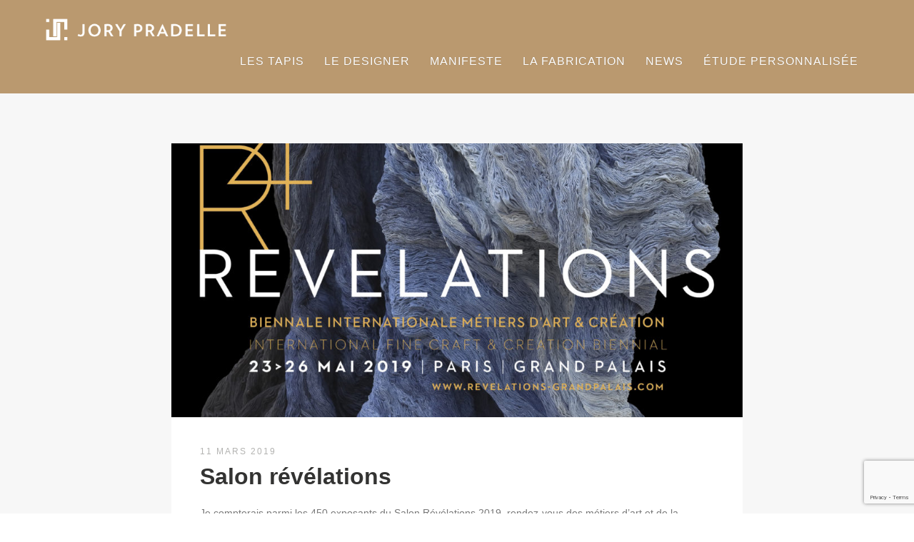

--- FILE ---
content_type: text/html; charset=UTF-8
request_url: https://www.jorypradelle.com/2019/03/11/salon-revelations/
body_size: 7190
content:
<!DOCTYPE html>
<html lang="fr-FR">
<head>
<meta http-equiv="Content-Type" content="text/html; charset=UTF-8" />

<title>Salon révélations | Jory Pradelle</title>

<!-- facebook meta tag for image -->
<meta property="og:image" content="https://www.jorypradelle.com/wp-content/uploads/2019/03/R4_banner_réseaux-sociaux_FR1.jpg"/>
<!-- Google+ meta tag for image -->
<meta itemprop="image" content="https://www.jorypradelle.com/wp-content/uploads/2019/03/R4_banner_réseaux-sociaux_FR1.jpg">


<!-- Mobile Devices Viewport Resset-->
<meta name="viewport" content="width=device-width, initial-scale=1.0, maximum-scale=1">
<meta name="apple-mobile-web-app-capable" content="yes">
<!-- <meta name="viewport" content="initial-scale=1.0, user-scalable=1" /> -->
<!-- Keywords-->
<meta name="keywords" content="tapis tuffté, tapis design, tapis de sol, tapis carré, tapis ronds, tapisserie d'Aubusson, tapis moderne, laine naturelle, tapis ethique, tapis graphique" />





<link rel="alternate" type="application/rss+xml" title="Jory Pradelle RSS" href="https://www.jorypradelle.com/feed/" />
<link rel="pingback" href="https://www.jorypradelle.com/xmlrpc.php" />
<link rel="shortcut icon" type="image/x-icon" href="https://www.jorypradelle.com/wp-content/uploads/2016/06/favicon.png" />

<!--[if lt IE 9]>
<script src="https://www.jorypradelle.com/wp-content/themes/thestory/js/html5shiv.js"></script>
<![endif]-->

<meta name='robots' content='max-image-preview:large' />
<link rel='dns-prefetch' href='//fonts.googleapis.com' />
<link rel='dns-prefetch' href='//s.w.org' />
<link rel="alternate" type="application/rss+xml" title="Jory Pradelle &raquo; Flux" href="https://www.jorypradelle.com/feed/" />
<link rel="alternate" type="application/rss+xml" title="Jory Pradelle &raquo; Flux des commentaires" href="https://www.jorypradelle.com/comments/feed/" />
<link rel="alternate" type="application/rss+xml" title="Jory Pradelle &raquo; Salon révélations Flux des commentaires" href="https://www.jorypradelle.com/2019/03/11/salon-revelations/feed/" />
<script type="text/javascript">
window._wpemojiSettings = {"baseUrl":"https:\/\/s.w.org\/images\/core\/emoji\/14.0.0\/72x72\/","ext":".png","svgUrl":"https:\/\/s.w.org\/images\/core\/emoji\/14.0.0\/svg\/","svgExt":".svg","source":{"concatemoji":"https:\/\/www.jorypradelle.com\/wp-includes\/js\/wp-emoji-release.min.js?ver=6.0.11"}};
/*! This file is auto-generated */
!function(e,a,t){var n,r,o,i=a.createElement("canvas"),p=i.getContext&&i.getContext("2d");function s(e,t){var a=String.fromCharCode,e=(p.clearRect(0,0,i.width,i.height),p.fillText(a.apply(this,e),0,0),i.toDataURL());return p.clearRect(0,0,i.width,i.height),p.fillText(a.apply(this,t),0,0),e===i.toDataURL()}function c(e){var t=a.createElement("script");t.src=e,t.defer=t.type="text/javascript",a.getElementsByTagName("head")[0].appendChild(t)}for(o=Array("flag","emoji"),t.supports={everything:!0,everythingExceptFlag:!0},r=0;r<o.length;r++)t.supports[o[r]]=function(e){if(!p||!p.fillText)return!1;switch(p.textBaseline="top",p.font="600 32px Arial",e){case"flag":return s([127987,65039,8205,9895,65039],[127987,65039,8203,9895,65039])?!1:!s([55356,56826,55356,56819],[55356,56826,8203,55356,56819])&&!s([55356,57332,56128,56423,56128,56418,56128,56421,56128,56430,56128,56423,56128,56447],[55356,57332,8203,56128,56423,8203,56128,56418,8203,56128,56421,8203,56128,56430,8203,56128,56423,8203,56128,56447]);case"emoji":return!s([129777,127995,8205,129778,127999],[129777,127995,8203,129778,127999])}return!1}(o[r]),t.supports.everything=t.supports.everything&&t.supports[o[r]],"flag"!==o[r]&&(t.supports.everythingExceptFlag=t.supports.everythingExceptFlag&&t.supports[o[r]]);t.supports.everythingExceptFlag=t.supports.everythingExceptFlag&&!t.supports.flag,t.DOMReady=!1,t.readyCallback=function(){t.DOMReady=!0},t.supports.everything||(n=function(){t.readyCallback()},a.addEventListener?(a.addEventListener("DOMContentLoaded",n,!1),e.addEventListener("load",n,!1)):(e.attachEvent("onload",n),a.attachEvent("onreadystatechange",function(){"complete"===a.readyState&&t.readyCallback()})),(e=t.source||{}).concatemoji?c(e.concatemoji):e.wpemoji&&e.twemoji&&(c(e.twemoji),c(e.wpemoji)))}(window,document,window._wpemojiSettings);
</script>
<style type="text/css">
img.wp-smiley,
img.emoji {
	display: inline !important;
	border: none !important;
	box-shadow: none !important;
	height: 1em !important;
	width: 1em !important;
	margin: 0 0.07em !important;
	vertical-align: -0.1em !important;
	background: none !important;
	padding: 0 !important;
}
</style>
	<link rel='stylesheet' id='wp-block-library-css'  href='https://www.jorypradelle.com/wp-includes/css/dist/block-library/style.min.css?ver=6.0.11' type='text/css' media='all' />
<style id='global-styles-inline-css' type='text/css'>
body{--wp--preset--color--black: #000000;--wp--preset--color--cyan-bluish-gray: #abb8c3;--wp--preset--color--white: #ffffff;--wp--preset--color--pale-pink: #f78da7;--wp--preset--color--vivid-red: #cf2e2e;--wp--preset--color--luminous-vivid-orange: #ff6900;--wp--preset--color--luminous-vivid-amber: #fcb900;--wp--preset--color--light-green-cyan: #7bdcb5;--wp--preset--color--vivid-green-cyan: #00d084;--wp--preset--color--pale-cyan-blue: #8ed1fc;--wp--preset--color--vivid-cyan-blue: #0693e3;--wp--preset--color--vivid-purple: #9b51e0;--wp--preset--gradient--vivid-cyan-blue-to-vivid-purple: linear-gradient(135deg,rgba(6,147,227,1) 0%,rgb(155,81,224) 100%);--wp--preset--gradient--light-green-cyan-to-vivid-green-cyan: linear-gradient(135deg,rgb(122,220,180) 0%,rgb(0,208,130) 100%);--wp--preset--gradient--luminous-vivid-amber-to-luminous-vivid-orange: linear-gradient(135deg,rgba(252,185,0,1) 0%,rgba(255,105,0,1) 100%);--wp--preset--gradient--luminous-vivid-orange-to-vivid-red: linear-gradient(135deg,rgba(255,105,0,1) 0%,rgb(207,46,46) 100%);--wp--preset--gradient--very-light-gray-to-cyan-bluish-gray: linear-gradient(135deg,rgb(238,238,238) 0%,rgb(169,184,195) 100%);--wp--preset--gradient--cool-to-warm-spectrum: linear-gradient(135deg,rgb(74,234,220) 0%,rgb(151,120,209) 20%,rgb(207,42,186) 40%,rgb(238,44,130) 60%,rgb(251,105,98) 80%,rgb(254,248,76) 100%);--wp--preset--gradient--blush-light-purple: linear-gradient(135deg,rgb(255,206,236) 0%,rgb(152,150,240) 100%);--wp--preset--gradient--blush-bordeaux: linear-gradient(135deg,rgb(254,205,165) 0%,rgb(254,45,45) 50%,rgb(107,0,62) 100%);--wp--preset--gradient--luminous-dusk: linear-gradient(135deg,rgb(255,203,112) 0%,rgb(199,81,192) 50%,rgb(65,88,208) 100%);--wp--preset--gradient--pale-ocean: linear-gradient(135deg,rgb(255,245,203) 0%,rgb(182,227,212) 50%,rgb(51,167,181) 100%);--wp--preset--gradient--electric-grass: linear-gradient(135deg,rgb(202,248,128) 0%,rgb(113,206,126) 100%);--wp--preset--gradient--midnight: linear-gradient(135deg,rgb(2,3,129) 0%,rgb(40,116,252) 100%);--wp--preset--duotone--dark-grayscale: url('#wp-duotone-dark-grayscale');--wp--preset--duotone--grayscale: url('#wp-duotone-grayscale');--wp--preset--duotone--purple-yellow: url('#wp-duotone-purple-yellow');--wp--preset--duotone--blue-red: url('#wp-duotone-blue-red');--wp--preset--duotone--midnight: url('#wp-duotone-midnight');--wp--preset--duotone--magenta-yellow: url('#wp-duotone-magenta-yellow');--wp--preset--duotone--purple-green: url('#wp-duotone-purple-green');--wp--preset--duotone--blue-orange: url('#wp-duotone-blue-orange');--wp--preset--font-size--small: 13px;--wp--preset--font-size--medium: 20px;--wp--preset--font-size--large: 36px;--wp--preset--font-size--x-large: 42px;}.has-black-color{color: var(--wp--preset--color--black) !important;}.has-cyan-bluish-gray-color{color: var(--wp--preset--color--cyan-bluish-gray) !important;}.has-white-color{color: var(--wp--preset--color--white) !important;}.has-pale-pink-color{color: var(--wp--preset--color--pale-pink) !important;}.has-vivid-red-color{color: var(--wp--preset--color--vivid-red) !important;}.has-luminous-vivid-orange-color{color: var(--wp--preset--color--luminous-vivid-orange) !important;}.has-luminous-vivid-amber-color{color: var(--wp--preset--color--luminous-vivid-amber) !important;}.has-light-green-cyan-color{color: var(--wp--preset--color--light-green-cyan) !important;}.has-vivid-green-cyan-color{color: var(--wp--preset--color--vivid-green-cyan) !important;}.has-pale-cyan-blue-color{color: var(--wp--preset--color--pale-cyan-blue) !important;}.has-vivid-cyan-blue-color{color: var(--wp--preset--color--vivid-cyan-blue) !important;}.has-vivid-purple-color{color: var(--wp--preset--color--vivid-purple) !important;}.has-black-background-color{background-color: var(--wp--preset--color--black) !important;}.has-cyan-bluish-gray-background-color{background-color: var(--wp--preset--color--cyan-bluish-gray) !important;}.has-white-background-color{background-color: var(--wp--preset--color--white) !important;}.has-pale-pink-background-color{background-color: var(--wp--preset--color--pale-pink) !important;}.has-vivid-red-background-color{background-color: var(--wp--preset--color--vivid-red) !important;}.has-luminous-vivid-orange-background-color{background-color: var(--wp--preset--color--luminous-vivid-orange) !important;}.has-luminous-vivid-amber-background-color{background-color: var(--wp--preset--color--luminous-vivid-amber) !important;}.has-light-green-cyan-background-color{background-color: var(--wp--preset--color--light-green-cyan) !important;}.has-vivid-green-cyan-background-color{background-color: var(--wp--preset--color--vivid-green-cyan) !important;}.has-pale-cyan-blue-background-color{background-color: var(--wp--preset--color--pale-cyan-blue) !important;}.has-vivid-cyan-blue-background-color{background-color: var(--wp--preset--color--vivid-cyan-blue) !important;}.has-vivid-purple-background-color{background-color: var(--wp--preset--color--vivid-purple) !important;}.has-black-border-color{border-color: var(--wp--preset--color--black) !important;}.has-cyan-bluish-gray-border-color{border-color: var(--wp--preset--color--cyan-bluish-gray) !important;}.has-white-border-color{border-color: var(--wp--preset--color--white) !important;}.has-pale-pink-border-color{border-color: var(--wp--preset--color--pale-pink) !important;}.has-vivid-red-border-color{border-color: var(--wp--preset--color--vivid-red) !important;}.has-luminous-vivid-orange-border-color{border-color: var(--wp--preset--color--luminous-vivid-orange) !important;}.has-luminous-vivid-amber-border-color{border-color: var(--wp--preset--color--luminous-vivid-amber) !important;}.has-light-green-cyan-border-color{border-color: var(--wp--preset--color--light-green-cyan) !important;}.has-vivid-green-cyan-border-color{border-color: var(--wp--preset--color--vivid-green-cyan) !important;}.has-pale-cyan-blue-border-color{border-color: var(--wp--preset--color--pale-cyan-blue) !important;}.has-vivid-cyan-blue-border-color{border-color: var(--wp--preset--color--vivid-cyan-blue) !important;}.has-vivid-purple-border-color{border-color: var(--wp--preset--color--vivid-purple) !important;}.has-vivid-cyan-blue-to-vivid-purple-gradient-background{background: var(--wp--preset--gradient--vivid-cyan-blue-to-vivid-purple) !important;}.has-light-green-cyan-to-vivid-green-cyan-gradient-background{background: var(--wp--preset--gradient--light-green-cyan-to-vivid-green-cyan) !important;}.has-luminous-vivid-amber-to-luminous-vivid-orange-gradient-background{background: var(--wp--preset--gradient--luminous-vivid-amber-to-luminous-vivid-orange) !important;}.has-luminous-vivid-orange-to-vivid-red-gradient-background{background: var(--wp--preset--gradient--luminous-vivid-orange-to-vivid-red) !important;}.has-very-light-gray-to-cyan-bluish-gray-gradient-background{background: var(--wp--preset--gradient--very-light-gray-to-cyan-bluish-gray) !important;}.has-cool-to-warm-spectrum-gradient-background{background: var(--wp--preset--gradient--cool-to-warm-spectrum) !important;}.has-blush-light-purple-gradient-background{background: var(--wp--preset--gradient--blush-light-purple) !important;}.has-blush-bordeaux-gradient-background{background: var(--wp--preset--gradient--blush-bordeaux) !important;}.has-luminous-dusk-gradient-background{background: var(--wp--preset--gradient--luminous-dusk) !important;}.has-pale-ocean-gradient-background{background: var(--wp--preset--gradient--pale-ocean) !important;}.has-electric-grass-gradient-background{background: var(--wp--preset--gradient--electric-grass) !important;}.has-midnight-gradient-background{background: var(--wp--preset--gradient--midnight) !important;}.has-small-font-size{font-size: var(--wp--preset--font-size--small) !important;}.has-medium-font-size{font-size: var(--wp--preset--font-size--medium) !important;}.has-large-font-size{font-size: var(--wp--preset--font-size--large) !important;}.has-x-large-font-size{font-size: var(--wp--preset--font-size--x-large) !important;}
</style>
<link rel='stylesheet' id='contact-form-7-css'  href='https://www.jorypradelle.com/wp-content/plugins/contact-form-7/includes/css/styles.css?ver=5.7.6' type='text/css' media='all' />
<link rel='stylesheet' id='parent-style-css'  href='https://www.jorypradelle.com/wp-content/themes/thestory/style.css?ver=6.0.11' type='text/css' media='all' />
<link rel='stylesheet' id='pexeto-font-0-css'  href='http://fonts.googleapis.com/css?family=Open+Sans%3A400%2C300%2C400italic%2C700&#038;ver=6.0.11' type='text/css' media='all' />
<link rel='stylesheet' id='pexeto-font-1-css'  href='http://fonts.googleapis.com/css?family=Montserrat%3A400%2C700&#038;ver=6.0.11' type='text/css' media='all' />
<link rel='stylesheet' id='pexeto-pretty-photo-css'  href='https://www.jorypradelle.com/wp-content/themes/thestory/css/prettyPhoto.css?ver=1.0.1' type='text/css' media='all' />
<link rel='stylesheet' id='pexeto-stylesheet-css'  href='https://www.jorypradelle.com/wp-content/themes/story_child/style.css?ver=1.0.1' type='text/css' media='all' />
<style id='pexeto-stylesheet-inline-css' type='text/css'>
button, .button , input[type="submit"], input[type="button"], 
								#submit, .left-arrow:hover,.right-arrow:hover, .ps-left-arrow:hover, 
								.ps-right-arrow:hover, .cs-arrows:hover,.nivo-nextNav:hover, .nivo-prevNav:hover,
								.scroll-to-top:hover, .services-icon .img-container, .services-thumbnail h3:after,
								.pg-pagination a.current, .pg-pagination a:hover, #content-container .wp-pagenavi span.current, 
								#content-container .wp-pagenavi a:hover, #blog-pagination a:hover,
								.pg-item h2:after, .pc-item h2:after, .ps-icon, .ps-left-arrow:hover, .ps-right-arrow:hover,
								.pc-next:hover, .pc-prev:hover, .pc-wrapper .icon-circle, .pg-item .icon-circle, .qg-img .icon-circle,
								.ts-arrow:hover, .section-light .section-title:before, .section-light2 .section-title:after,
								.section-light-bg .section-title:after, .section-dark .section-title:after,
								.woocommerce .widget_price_filter .ui-slider .ui-slider-range,
								.woocommerce-page .widget_price_filter .ui-slider .ui-slider-range, 
								.controlArrow.prev:hover,.controlArrow.next:hover, .pex-woo-cart-num,
								.woocommerce span.onsale, .woocommerce-page span.onsale.woocommerce nav.woocommerce-pagination ul li span.current, .woocommerce-page nav.woocommerce-pagination ul li span.current,
								.woocommerce #content nav.woocommerce-pagination ul li span.current, .woocommerce-page #content nav.woocommerce-pagination ul li span.current,
								.woocommerce #content nav.woocommerce-pagination ul li span.current, .woocommerce-page #content nav.woocommerce-pagination ul li span.current,
								.woocommerce nav.woocommerce-pagination ul li a:hover, .woocommerce-page nav.woocommerce-pagination ul li a:hover,
								.woocommerce #content nav.woocommerce-pagination ul li a:hover, .woocommerce-page #content nav.woocommerce-pagination ul li a:hover,
								.woocommerce nav.woocommerce-pagination ul li a:focus, .woocommerce-page nav.woocommerce-pagination ul li a:focus,
								.woocommerce #content nav.woocommerce-pagination ul li a:focus, .woocommerce-page #content nav.woocommerce-pagination ul li a:focus,
								.pt-highlight .pt-title{background-color:#f4bb00;}a, a:hover, .post-info a:hover, .read-more, .footer-widgets a:hover, .comment-info .reply,
								.comment-info .reply a, .comment-info, .post-title a:hover, .post-tags a, .format-aside aside a:hover,
								.testimonials-details a, .lp-title a:hover, .woocommerce .star-rating, .woocommerce-page .star-rating,
								.woocommerce .star-rating:before, .woocommerce-page .star-rating:before, .tabs .current a,
								#wp-calendar tbody td a, .widget_nav_menu li.current-menu-item > a, .archive-page a:hover{color:#f4bb00;}.accordion-title.current, .read-more, .bypostauthor, .sticky,
								.pg-cat-filter a.current{border-color:#f4bb00;}.pg-element-loading .icon-circle:after{border-top-color:#f4bb00;}.header-wrapper, .pg-navigation{background-color:#ba996f;}#footer, #footer input[type=text], #footer input[type=password], 
								#footer textarea, #footer input[type=search]{background-color:#f4bb00;}#footer, .footer-box, #footer .footer-widgets .lp-post-info a,
							.footer-box ul li a, .footer-box ul li a:hover, .footer-widgets .lp-title a,
							#footer input[type=text], #footer input[type=password], 
								#footer textarea, #footer input[type=search], .footer-widgets a{color:#a6855b;}.footer-box .title{color:#a6855b;}.footer-bottom{background-color:#ba996f;}.copyrights, .footer-nav li a{color:#f4bb00;}#logo-container img{width:253px; }#logo-container img{height:37px;}#menu ul li a{font-size:16px;}
</style>
<!--[if lte IE 8]>
<link rel='stylesheet' id='pexeto-ie8-css'  href='https://www.jorypradelle.com/wp-content/themes/thestory/css/style_ie8.css?ver=1.0.1' type='text/css' media='all' />
<![endif]-->
<script type='text/javascript' src='https://www.jorypradelle.com/wp-includes/js/jquery/jquery.min.js?ver=3.6.0' id='jquery-core-js'></script>
<script type='text/javascript' src='https://www.jorypradelle.com/wp-includes/js/jquery/jquery-migrate.min.js?ver=3.3.2' id='jquery-migrate-js'></script>
<link rel="https://api.w.org/" href="https://www.jorypradelle.com/wp-json/" /><link rel="alternate" type="application/json" href="https://www.jorypradelle.com/wp-json/wp/v2/posts/426" /><link rel="EditURI" type="application/rsd+xml" title="RSD" href="https://www.jorypradelle.com/xmlrpc.php?rsd" />
<link rel="wlwmanifest" type="application/wlwmanifest+xml" href="https://www.jorypradelle.com/wp-includes/wlwmanifest.xml" /> 
<meta name="generator" content="WordPress 6.0.11" />
<link rel="canonical" href="https://www.jorypradelle.com/2019/03/11/salon-revelations/" />
<link rel='shortlink' href='https://www.jorypradelle.com/?p=426' />
<link rel="alternate" type="application/json+oembed" href="https://www.jorypradelle.com/wp-json/oembed/1.0/embed?url=https%3A%2F%2Fwww.jorypradelle.com%2F2019%2F03%2F11%2Fsalon-revelations%2F" />
<link rel="alternate" type="text/xml+oembed" href="https://www.jorypradelle.com/wp-json/oembed/1.0/embed?url=https%3A%2F%2Fwww.jorypradelle.com%2F2019%2F03%2F11%2Fsalon-revelations%2F&#038;format=xml" />
<!-- styles for Simple Google Map -->
<style type='text/css'>
#SGM {width:100%; height:300px;}
#SGM .infoWindow {line-height:13px; font-size:10px;}
#SGM input {margin:4px 4px 0 0; font-size:10px;}
#SGM input.text {border:solid 1px #ccc; background-color:#fff; padding:2px;}
</style>
<!-- end styles for Simple Google Map -->
<script>
  (function(i,s,o,g,r,a,m){i['GoogleAnalyticsObject']=r;i[r]=i[r]||function(){
  (i[r].q=i[r].q||[]).push(arguments)},i[r].l=1*new Date();a=s.createElement(o),
  m=s.getElementsByTagName(o)[0];a.async=1;a.src=g;m.parentNode.insertBefore(a,m)
  })(window,document,'script','https://www.google-analytics.com/analytics.js','ga');

  ga('create', 'UA-29882689-1', 'auto');
  ga('send', 'pageview');

</script><link rel="icon" href="https://www.jorypradelle.com/wp-content/uploads/2016/06/favicon-150x150.png" sizes="32x32" />
<link rel="icon" href="https://www.jorypradelle.com/wp-content/uploads/2016/06/favicon-300x300.png" sizes="192x192" />
<link rel="apple-touch-icon" href="https://www.jorypradelle.com/wp-content/uploads/2016/06/favicon-180x180.png" />
<meta name="msapplication-TileImage" content="https://www.jorypradelle.com/wp-content/uploads/2016/06/favicon-300x300.png" />

</head>
<body class="post-template-default single single-post postid-426 single-format-standard no-slider no-title">
<div id="main-container" >
	<div  class="page-wrapper" >
		<!--HEADER -->
				<div class="header-wrapper" >

				<header id="header">
			<div class="section-boxed section-header">
			<div id="logo-container">
								<a href="https://www.jorypradelle.com/"><img src="https://www.jorypradelle.com/wp-content/uploads/2016/07/logo.png" alt="Jory Pradelle" /></a>
			</div>	

			
			<div class="mobile-nav">
				<span class="mob-nav-btn">Menu</span>
			</div>
	 		<nav class="navigation-container">
				<div id="menu" class="nav-menu">
				<ul id="menu-menu" class="menu-ul"><li id="menu-item-106" class="menu-item menu-item-type-post_type menu-item-object-page menu-item-106"><a href="https://www.jorypradelle.com/les-tapis/">les tapis</a></li>
<li id="menu-item-107" class="menu-item menu-item-type-post_type menu-item-object-page menu-item-107"><a href="https://www.jorypradelle.com/le-designer/">le designer</a></li>
<li id="menu-item-461" class="menu-item menu-item-type-post_type menu-item-object-page menu-item-461"><a href="https://www.jorypradelle.com/manifeste/">manifeste</a></li>
<li id="menu-item-109" class="menu-item menu-item-type-post_type menu-item-object-page menu-item-109"><a href="https://www.jorypradelle.com/fabrication/">la fabrication</a></li>
<li id="menu-item-108" class="menu-item menu-item-type-post_type menu-item-object-page current_page_parent menu-item-108"><a href="https://www.jorypradelle.com/news/">news</a></li>
<li id="menu-item-111" class="menu-item menu-item-type-post_type menu-item-object-page menu-item-111"><a href="https://www.jorypradelle.com/etude-personnalisee/">Étude personnalisée</a></li>
</ul>				</div>
				
				<div class="header-buttons">
								</div>
			</nav> 
	
			<div class="clear"></div>       
			<div id="navigation-line"></div>
		</div>
		</header><!-- end #header -->

</div>
<div id="content-container" class="content-boxed layout-right">
<div id="content" class="content">
<article id="post-426" class="blog-single-post theme-post-entry post-426 post type-post status-publish format-standard has-post-thumbnail hentry category-non-classe category-salon">


				<div class="blog-post-img img-loading" style="min-width:864px; min-height:415px;">
										
					<img src="https://www.jorypradelle.com/wp-content/uploads/2019/03/R4_banner_réseaux-sociaux_FR1-1014x487.jpg" alt="banniere salon révélation 2019 jory prademlle tapis contemporains"/>
									</div>
				<div class="post-content">


	<div class="post-info top">
		<span class="post-type-icon-wrap"><span class="post-type-icon"></span></span>
					<span class="post-date">
				11 mars 2019				
			</span>	
			</div>

	<div class="post-title-wrapper">
		<h2 class="post-title">
		Salon révélations		</h2>

	</div>
	<div class="clear"></div>




	<div class="post-content-content">

	<p>Je compterais parmi les 450 exposants du Salon Révélations 2019, rendez-vous des métiers d&rsquo;art et de la création contemporaine. Pour sa 4e édition, la biennale se tiendra du 23 au 26 mai au Grand Palais de Paris. Venez me rencontrer sur le<a href="https://www.revelations-grandpalais.com/fr/exposants/liste-exposants-2019/19528,lainamac.htm"> <span class="highlight1">stand D7</span>&nbsp;</a> de l&rsquo;association Lainamac.</p>
<p>Toutes les informations sur <a href="https://www.revelations-grandpalais.com/fr/"><span class="highlight1">le site du salon.</span>&nbsp;</a></p>
		<div class="clear"></div>
				


	<div class="post-info bottom">
		<span class="post-type-icon-wrap"><span class="post-type-icon"></span></span>
					<span class="no-caps"> 
				in			</span><a href="https://www.jorypradelle.com/category/non-classe/" rel="category tag">Non classé</a> / <a href="https://www.jorypradelle.com/category/salon/" rel="category tag">salon</a>	
			</div>
<div class="clear"></div>
</div>
</div>


	<div class="social-share"><div class="share-title">Partager</div><ul><li title="Facebook" class="share-item share-fb" data-url="https://www.jorypradelle.com/2019/03/11/salon-revelations/" data-type="facebook" data-title="Salon révélations"></li><li title="Twitter" class="share-item share-tw" data-url="https://www.jorypradelle.com/2019/03/11/salon-revelations/" data-title="Salon révélations" data-type="twitter"></li><li title="Google+" class="share-item share-gp" data-url="https://www.jorypradelle.com/2019/03/11/salon-revelations/" data-lang="fr-FR" data-title="Salon révélations" data-type="googlePlus"></li><li title="Pinterest" class="share-item share-pn" data-url="https://www.jorypradelle.com/2019/03/11/salon-revelations/" data-title="Salon révélations" data-media="https://www.jorypradelle.com/wp-content/uploads/2019/03/R4_banner_réseaux-sociaux_FR1.jpg" data-type="pinterest"></li></ul></div><div class="clear"></div>
<div class="clear"></div>
</article>
<div id="comments">
<div id="comment-content-container">
</div>
</div>
</div> <!-- end main content holder (#content/#full-width) -->
	<div id="sidebar" class="sidebar"></div>
<div class="clear"></div>
</div> <!-- end #content-container -->
</div>
<footer id="footer" class="center">
		<div class="scroll-to-top"><span></span></div>
	
		<div class="cols-wrapper footer-widgets section-boxed cols-1">
	<div class="col nomargin"><aside class="footer-box widget_text" id="text-6"><h4 class="title">Contact</h4>			<div class="textwidget"><p>Espace Contemporain<br />
68 Grande Rue<br />
23200 AUBUSSON</p>
<p><strong>tél.</strong> 06 16 51 51 41</p>
</div>
		</aside></div>	</div>
	<div class="footer-bottom">
	<div class="section-boxed">
<span class="copyrights">
&copy; Copyright Jory Pradelle</span>
<div class="footer-nav">
</div>


</div>
</div>
</footer> <!-- end #footer-->
</div> <!-- end #main-container -->


<!-- FOOTER ENDS -->

<script type='text/javascript' src='https://www.jorypradelle.com/wp-content/plugins/contact-form-7/includes/swv/js/index.js?ver=5.7.6' id='swv-js'></script>
<script type='text/javascript' id='contact-form-7-js-extra'>
/* <![CDATA[ */
var wpcf7 = {"api":{"root":"https:\/\/www.jorypradelle.com\/wp-json\/","namespace":"contact-form-7\/v1"}};
/* ]]> */
</script>
<script type='text/javascript' src='https://www.jorypradelle.com/wp-content/plugins/contact-form-7/includes/js/index.js?ver=5.7.6' id='contact-form-7-js'></script>
<script type='text/javascript' src='https://www.jorypradelle.com/wp-includes/js/underscore.min.js?ver=1.13.3' id='underscore-js'></script>
<script type='text/javascript' src='https://www.jorypradelle.com/wp-content/themes/thestory/js/main.js?ver=1.0.1' id='pexeto-main-js'></script>
<script type='text/javascript' src='https://www.jorypradelle.com/wp-includes/js/comment-reply.min.js?ver=6.0.11' id='comment-reply-js'></script>
<script type='text/javascript' src='https://www.google.com/recaptcha/api.js?render=6Lf9qrgUAAAAAGKLHKmE4AXIw6fbTyWCoYkUDZCn&#038;ver=3.0' id='google-recaptcha-js'></script>
<script type='text/javascript' src='https://www.jorypradelle.com/wp-includes/js/dist/vendor/regenerator-runtime.min.js?ver=0.13.9' id='regenerator-runtime-js'></script>
<script type='text/javascript' src='https://www.jorypradelle.com/wp-includes/js/dist/vendor/wp-polyfill.min.js?ver=3.15.0' id='wp-polyfill-js'></script>
<script type='text/javascript' id='wpcf7-recaptcha-js-extra'>
/* <![CDATA[ */
var wpcf7_recaptcha = {"sitekey":"6Lf9qrgUAAAAAGKLHKmE4AXIw6fbTyWCoYkUDZCn","actions":{"homepage":"homepage","contactform":"contactform"}};
/* ]]> */
</script>
<script type='text/javascript' src='https://www.jorypradelle.com/wp-content/plugins/contact-form-7/modules/recaptcha/index.js?ver=5.7.6' id='wpcf7-recaptcha-js'></script>
<script type="text/javascript">var PEXETO = PEXETO || {};PEXETO.ajaxurl="https://www.jorypradelle.com/wp-admin/admin-ajax.php";PEXETO.lightboxOptions = {"theme":"light_rounded","animation_speed":"normal","overlay_gallery":true,"allow_resize":true};PEXETO.disableRightClick=false;PEXETO.stickyHeader=false;jQuery(document).ready(function($){
					PEXETO.init.initSite();$(".pexeto-contact-form").each(function(){
			$(this).pexetoContactForm({"wrongCaptchaText":"The text you have entered did not match the text on the image. Please try again.","failText":"An error occurred. Message not sent.","validationErrorText":"Please complete all the fields correctly","messageSentText":"Message sent","captcha":true});
		});});</script></body>
</html>

--- FILE ---
content_type: text/html; charset=utf-8
request_url: https://www.google.com/recaptcha/api2/anchor?ar=1&k=6Lf9qrgUAAAAAGKLHKmE4AXIw6fbTyWCoYkUDZCn&co=aHR0cHM6Ly93d3cuam9yeXByYWRlbGxlLmNvbTo0NDM.&hl=en&v=N67nZn4AqZkNcbeMu4prBgzg&size=invisible&anchor-ms=20000&execute-ms=30000&cb=8w0jf0pot1v0
body_size: 48514
content:
<!DOCTYPE HTML><html dir="ltr" lang="en"><head><meta http-equiv="Content-Type" content="text/html; charset=UTF-8">
<meta http-equiv="X-UA-Compatible" content="IE=edge">
<title>reCAPTCHA</title>
<style type="text/css">
/* cyrillic-ext */
@font-face {
  font-family: 'Roboto';
  font-style: normal;
  font-weight: 400;
  font-stretch: 100%;
  src: url(//fonts.gstatic.com/s/roboto/v48/KFO7CnqEu92Fr1ME7kSn66aGLdTylUAMa3GUBHMdazTgWw.woff2) format('woff2');
  unicode-range: U+0460-052F, U+1C80-1C8A, U+20B4, U+2DE0-2DFF, U+A640-A69F, U+FE2E-FE2F;
}
/* cyrillic */
@font-face {
  font-family: 'Roboto';
  font-style: normal;
  font-weight: 400;
  font-stretch: 100%;
  src: url(//fonts.gstatic.com/s/roboto/v48/KFO7CnqEu92Fr1ME7kSn66aGLdTylUAMa3iUBHMdazTgWw.woff2) format('woff2');
  unicode-range: U+0301, U+0400-045F, U+0490-0491, U+04B0-04B1, U+2116;
}
/* greek-ext */
@font-face {
  font-family: 'Roboto';
  font-style: normal;
  font-weight: 400;
  font-stretch: 100%;
  src: url(//fonts.gstatic.com/s/roboto/v48/KFO7CnqEu92Fr1ME7kSn66aGLdTylUAMa3CUBHMdazTgWw.woff2) format('woff2');
  unicode-range: U+1F00-1FFF;
}
/* greek */
@font-face {
  font-family: 'Roboto';
  font-style: normal;
  font-weight: 400;
  font-stretch: 100%;
  src: url(//fonts.gstatic.com/s/roboto/v48/KFO7CnqEu92Fr1ME7kSn66aGLdTylUAMa3-UBHMdazTgWw.woff2) format('woff2');
  unicode-range: U+0370-0377, U+037A-037F, U+0384-038A, U+038C, U+038E-03A1, U+03A3-03FF;
}
/* math */
@font-face {
  font-family: 'Roboto';
  font-style: normal;
  font-weight: 400;
  font-stretch: 100%;
  src: url(//fonts.gstatic.com/s/roboto/v48/KFO7CnqEu92Fr1ME7kSn66aGLdTylUAMawCUBHMdazTgWw.woff2) format('woff2');
  unicode-range: U+0302-0303, U+0305, U+0307-0308, U+0310, U+0312, U+0315, U+031A, U+0326-0327, U+032C, U+032F-0330, U+0332-0333, U+0338, U+033A, U+0346, U+034D, U+0391-03A1, U+03A3-03A9, U+03B1-03C9, U+03D1, U+03D5-03D6, U+03F0-03F1, U+03F4-03F5, U+2016-2017, U+2034-2038, U+203C, U+2040, U+2043, U+2047, U+2050, U+2057, U+205F, U+2070-2071, U+2074-208E, U+2090-209C, U+20D0-20DC, U+20E1, U+20E5-20EF, U+2100-2112, U+2114-2115, U+2117-2121, U+2123-214F, U+2190, U+2192, U+2194-21AE, U+21B0-21E5, U+21F1-21F2, U+21F4-2211, U+2213-2214, U+2216-22FF, U+2308-230B, U+2310, U+2319, U+231C-2321, U+2336-237A, U+237C, U+2395, U+239B-23B7, U+23D0, U+23DC-23E1, U+2474-2475, U+25AF, U+25B3, U+25B7, U+25BD, U+25C1, U+25CA, U+25CC, U+25FB, U+266D-266F, U+27C0-27FF, U+2900-2AFF, U+2B0E-2B11, U+2B30-2B4C, U+2BFE, U+3030, U+FF5B, U+FF5D, U+1D400-1D7FF, U+1EE00-1EEFF;
}
/* symbols */
@font-face {
  font-family: 'Roboto';
  font-style: normal;
  font-weight: 400;
  font-stretch: 100%;
  src: url(//fonts.gstatic.com/s/roboto/v48/KFO7CnqEu92Fr1ME7kSn66aGLdTylUAMaxKUBHMdazTgWw.woff2) format('woff2');
  unicode-range: U+0001-000C, U+000E-001F, U+007F-009F, U+20DD-20E0, U+20E2-20E4, U+2150-218F, U+2190, U+2192, U+2194-2199, U+21AF, U+21E6-21F0, U+21F3, U+2218-2219, U+2299, U+22C4-22C6, U+2300-243F, U+2440-244A, U+2460-24FF, U+25A0-27BF, U+2800-28FF, U+2921-2922, U+2981, U+29BF, U+29EB, U+2B00-2BFF, U+4DC0-4DFF, U+FFF9-FFFB, U+10140-1018E, U+10190-1019C, U+101A0, U+101D0-101FD, U+102E0-102FB, U+10E60-10E7E, U+1D2C0-1D2D3, U+1D2E0-1D37F, U+1F000-1F0FF, U+1F100-1F1AD, U+1F1E6-1F1FF, U+1F30D-1F30F, U+1F315, U+1F31C, U+1F31E, U+1F320-1F32C, U+1F336, U+1F378, U+1F37D, U+1F382, U+1F393-1F39F, U+1F3A7-1F3A8, U+1F3AC-1F3AF, U+1F3C2, U+1F3C4-1F3C6, U+1F3CA-1F3CE, U+1F3D4-1F3E0, U+1F3ED, U+1F3F1-1F3F3, U+1F3F5-1F3F7, U+1F408, U+1F415, U+1F41F, U+1F426, U+1F43F, U+1F441-1F442, U+1F444, U+1F446-1F449, U+1F44C-1F44E, U+1F453, U+1F46A, U+1F47D, U+1F4A3, U+1F4B0, U+1F4B3, U+1F4B9, U+1F4BB, U+1F4BF, U+1F4C8-1F4CB, U+1F4D6, U+1F4DA, U+1F4DF, U+1F4E3-1F4E6, U+1F4EA-1F4ED, U+1F4F7, U+1F4F9-1F4FB, U+1F4FD-1F4FE, U+1F503, U+1F507-1F50B, U+1F50D, U+1F512-1F513, U+1F53E-1F54A, U+1F54F-1F5FA, U+1F610, U+1F650-1F67F, U+1F687, U+1F68D, U+1F691, U+1F694, U+1F698, U+1F6AD, U+1F6B2, U+1F6B9-1F6BA, U+1F6BC, U+1F6C6-1F6CF, U+1F6D3-1F6D7, U+1F6E0-1F6EA, U+1F6F0-1F6F3, U+1F6F7-1F6FC, U+1F700-1F7FF, U+1F800-1F80B, U+1F810-1F847, U+1F850-1F859, U+1F860-1F887, U+1F890-1F8AD, U+1F8B0-1F8BB, U+1F8C0-1F8C1, U+1F900-1F90B, U+1F93B, U+1F946, U+1F984, U+1F996, U+1F9E9, U+1FA00-1FA6F, U+1FA70-1FA7C, U+1FA80-1FA89, U+1FA8F-1FAC6, U+1FACE-1FADC, U+1FADF-1FAE9, U+1FAF0-1FAF8, U+1FB00-1FBFF;
}
/* vietnamese */
@font-face {
  font-family: 'Roboto';
  font-style: normal;
  font-weight: 400;
  font-stretch: 100%;
  src: url(//fonts.gstatic.com/s/roboto/v48/KFO7CnqEu92Fr1ME7kSn66aGLdTylUAMa3OUBHMdazTgWw.woff2) format('woff2');
  unicode-range: U+0102-0103, U+0110-0111, U+0128-0129, U+0168-0169, U+01A0-01A1, U+01AF-01B0, U+0300-0301, U+0303-0304, U+0308-0309, U+0323, U+0329, U+1EA0-1EF9, U+20AB;
}
/* latin-ext */
@font-face {
  font-family: 'Roboto';
  font-style: normal;
  font-weight: 400;
  font-stretch: 100%;
  src: url(//fonts.gstatic.com/s/roboto/v48/KFO7CnqEu92Fr1ME7kSn66aGLdTylUAMa3KUBHMdazTgWw.woff2) format('woff2');
  unicode-range: U+0100-02BA, U+02BD-02C5, U+02C7-02CC, U+02CE-02D7, U+02DD-02FF, U+0304, U+0308, U+0329, U+1D00-1DBF, U+1E00-1E9F, U+1EF2-1EFF, U+2020, U+20A0-20AB, U+20AD-20C0, U+2113, U+2C60-2C7F, U+A720-A7FF;
}
/* latin */
@font-face {
  font-family: 'Roboto';
  font-style: normal;
  font-weight: 400;
  font-stretch: 100%;
  src: url(//fonts.gstatic.com/s/roboto/v48/KFO7CnqEu92Fr1ME7kSn66aGLdTylUAMa3yUBHMdazQ.woff2) format('woff2');
  unicode-range: U+0000-00FF, U+0131, U+0152-0153, U+02BB-02BC, U+02C6, U+02DA, U+02DC, U+0304, U+0308, U+0329, U+2000-206F, U+20AC, U+2122, U+2191, U+2193, U+2212, U+2215, U+FEFF, U+FFFD;
}
/* cyrillic-ext */
@font-face {
  font-family: 'Roboto';
  font-style: normal;
  font-weight: 500;
  font-stretch: 100%;
  src: url(//fonts.gstatic.com/s/roboto/v48/KFO7CnqEu92Fr1ME7kSn66aGLdTylUAMa3GUBHMdazTgWw.woff2) format('woff2');
  unicode-range: U+0460-052F, U+1C80-1C8A, U+20B4, U+2DE0-2DFF, U+A640-A69F, U+FE2E-FE2F;
}
/* cyrillic */
@font-face {
  font-family: 'Roboto';
  font-style: normal;
  font-weight: 500;
  font-stretch: 100%;
  src: url(//fonts.gstatic.com/s/roboto/v48/KFO7CnqEu92Fr1ME7kSn66aGLdTylUAMa3iUBHMdazTgWw.woff2) format('woff2');
  unicode-range: U+0301, U+0400-045F, U+0490-0491, U+04B0-04B1, U+2116;
}
/* greek-ext */
@font-face {
  font-family: 'Roboto';
  font-style: normal;
  font-weight: 500;
  font-stretch: 100%;
  src: url(//fonts.gstatic.com/s/roboto/v48/KFO7CnqEu92Fr1ME7kSn66aGLdTylUAMa3CUBHMdazTgWw.woff2) format('woff2');
  unicode-range: U+1F00-1FFF;
}
/* greek */
@font-face {
  font-family: 'Roboto';
  font-style: normal;
  font-weight: 500;
  font-stretch: 100%;
  src: url(//fonts.gstatic.com/s/roboto/v48/KFO7CnqEu92Fr1ME7kSn66aGLdTylUAMa3-UBHMdazTgWw.woff2) format('woff2');
  unicode-range: U+0370-0377, U+037A-037F, U+0384-038A, U+038C, U+038E-03A1, U+03A3-03FF;
}
/* math */
@font-face {
  font-family: 'Roboto';
  font-style: normal;
  font-weight: 500;
  font-stretch: 100%;
  src: url(//fonts.gstatic.com/s/roboto/v48/KFO7CnqEu92Fr1ME7kSn66aGLdTylUAMawCUBHMdazTgWw.woff2) format('woff2');
  unicode-range: U+0302-0303, U+0305, U+0307-0308, U+0310, U+0312, U+0315, U+031A, U+0326-0327, U+032C, U+032F-0330, U+0332-0333, U+0338, U+033A, U+0346, U+034D, U+0391-03A1, U+03A3-03A9, U+03B1-03C9, U+03D1, U+03D5-03D6, U+03F0-03F1, U+03F4-03F5, U+2016-2017, U+2034-2038, U+203C, U+2040, U+2043, U+2047, U+2050, U+2057, U+205F, U+2070-2071, U+2074-208E, U+2090-209C, U+20D0-20DC, U+20E1, U+20E5-20EF, U+2100-2112, U+2114-2115, U+2117-2121, U+2123-214F, U+2190, U+2192, U+2194-21AE, U+21B0-21E5, U+21F1-21F2, U+21F4-2211, U+2213-2214, U+2216-22FF, U+2308-230B, U+2310, U+2319, U+231C-2321, U+2336-237A, U+237C, U+2395, U+239B-23B7, U+23D0, U+23DC-23E1, U+2474-2475, U+25AF, U+25B3, U+25B7, U+25BD, U+25C1, U+25CA, U+25CC, U+25FB, U+266D-266F, U+27C0-27FF, U+2900-2AFF, U+2B0E-2B11, U+2B30-2B4C, U+2BFE, U+3030, U+FF5B, U+FF5D, U+1D400-1D7FF, U+1EE00-1EEFF;
}
/* symbols */
@font-face {
  font-family: 'Roboto';
  font-style: normal;
  font-weight: 500;
  font-stretch: 100%;
  src: url(//fonts.gstatic.com/s/roboto/v48/KFO7CnqEu92Fr1ME7kSn66aGLdTylUAMaxKUBHMdazTgWw.woff2) format('woff2');
  unicode-range: U+0001-000C, U+000E-001F, U+007F-009F, U+20DD-20E0, U+20E2-20E4, U+2150-218F, U+2190, U+2192, U+2194-2199, U+21AF, U+21E6-21F0, U+21F3, U+2218-2219, U+2299, U+22C4-22C6, U+2300-243F, U+2440-244A, U+2460-24FF, U+25A0-27BF, U+2800-28FF, U+2921-2922, U+2981, U+29BF, U+29EB, U+2B00-2BFF, U+4DC0-4DFF, U+FFF9-FFFB, U+10140-1018E, U+10190-1019C, U+101A0, U+101D0-101FD, U+102E0-102FB, U+10E60-10E7E, U+1D2C0-1D2D3, U+1D2E0-1D37F, U+1F000-1F0FF, U+1F100-1F1AD, U+1F1E6-1F1FF, U+1F30D-1F30F, U+1F315, U+1F31C, U+1F31E, U+1F320-1F32C, U+1F336, U+1F378, U+1F37D, U+1F382, U+1F393-1F39F, U+1F3A7-1F3A8, U+1F3AC-1F3AF, U+1F3C2, U+1F3C4-1F3C6, U+1F3CA-1F3CE, U+1F3D4-1F3E0, U+1F3ED, U+1F3F1-1F3F3, U+1F3F5-1F3F7, U+1F408, U+1F415, U+1F41F, U+1F426, U+1F43F, U+1F441-1F442, U+1F444, U+1F446-1F449, U+1F44C-1F44E, U+1F453, U+1F46A, U+1F47D, U+1F4A3, U+1F4B0, U+1F4B3, U+1F4B9, U+1F4BB, U+1F4BF, U+1F4C8-1F4CB, U+1F4D6, U+1F4DA, U+1F4DF, U+1F4E3-1F4E6, U+1F4EA-1F4ED, U+1F4F7, U+1F4F9-1F4FB, U+1F4FD-1F4FE, U+1F503, U+1F507-1F50B, U+1F50D, U+1F512-1F513, U+1F53E-1F54A, U+1F54F-1F5FA, U+1F610, U+1F650-1F67F, U+1F687, U+1F68D, U+1F691, U+1F694, U+1F698, U+1F6AD, U+1F6B2, U+1F6B9-1F6BA, U+1F6BC, U+1F6C6-1F6CF, U+1F6D3-1F6D7, U+1F6E0-1F6EA, U+1F6F0-1F6F3, U+1F6F7-1F6FC, U+1F700-1F7FF, U+1F800-1F80B, U+1F810-1F847, U+1F850-1F859, U+1F860-1F887, U+1F890-1F8AD, U+1F8B0-1F8BB, U+1F8C0-1F8C1, U+1F900-1F90B, U+1F93B, U+1F946, U+1F984, U+1F996, U+1F9E9, U+1FA00-1FA6F, U+1FA70-1FA7C, U+1FA80-1FA89, U+1FA8F-1FAC6, U+1FACE-1FADC, U+1FADF-1FAE9, U+1FAF0-1FAF8, U+1FB00-1FBFF;
}
/* vietnamese */
@font-face {
  font-family: 'Roboto';
  font-style: normal;
  font-weight: 500;
  font-stretch: 100%;
  src: url(//fonts.gstatic.com/s/roboto/v48/KFO7CnqEu92Fr1ME7kSn66aGLdTylUAMa3OUBHMdazTgWw.woff2) format('woff2');
  unicode-range: U+0102-0103, U+0110-0111, U+0128-0129, U+0168-0169, U+01A0-01A1, U+01AF-01B0, U+0300-0301, U+0303-0304, U+0308-0309, U+0323, U+0329, U+1EA0-1EF9, U+20AB;
}
/* latin-ext */
@font-face {
  font-family: 'Roboto';
  font-style: normal;
  font-weight: 500;
  font-stretch: 100%;
  src: url(//fonts.gstatic.com/s/roboto/v48/KFO7CnqEu92Fr1ME7kSn66aGLdTylUAMa3KUBHMdazTgWw.woff2) format('woff2');
  unicode-range: U+0100-02BA, U+02BD-02C5, U+02C7-02CC, U+02CE-02D7, U+02DD-02FF, U+0304, U+0308, U+0329, U+1D00-1DBF, U+1E00-1E9F, U+1EF2-1EFF, U+2020, U+20A0-20AB, U+20AD-20C0, U+2113, U+2C60-2C7F, U+A720-A7FF;
}
/* latin */
@font-face {
  font-family: 'Roboto';
  font-style: normal;
  font-weight: 500;
  font-stretch: 100%;
  src: url(//fonts.gstatic.com/s/roboto/v48/KFO7CnqEu92Fr1ME7kSn66aGLdTylUAMa3yUBHMdazQ.woff2) format('woff2');
  unicode-range: U+0000-00FF, U+0131, U+0152-0153, U+02BB-02BC, U+02C6, U+02DA, U+02DC, U+0304, U+0308, U+0329, U+2000-206F, U+20AC, U+2122, U+2191, U+2193, U+2212, U+2215, U+FEFF, U+FFFD;
}
/* cyrillic-ext */
@font-face {
  font-family: 'Roboto';
  font-style: normal;
  font-weight: 900;
  font-stretch: 100%;
  src: url(//fonts.gstatic.com/s/roboto/v48/KFO7CnqEu92Fr1ME7kSn66aGLdTylUAMa3GUBHMdazTgWw.woff2) format('woff2');
  unicode-range: U+0460-052F, U+1C80-1C8A, U+20B4, U+2DE0-2DFF, U+A640-A69F, U+FE2E-FE2F;
}
/* cyrillic */
@font-face {
  font-family: 'Roboto';
  font-style: normal;
  font-weight: 900;
  font-stretch: 100%;
  src: url(//fonts.gstatic.com/s/roboto/v48/KFO7CnqEu92Fr1ME7kSn66aGLdTylUAMa3iUBHMdazTgWw.woff2) format('woff2');
  unicode-range: U+0301, U+0400-045F, U+0490-0491, U+04B0-04B1, U+2116;
}
/* greek-ext */
@font-face {
  font-family: 'Roboto';
  font-style: normal;
  font-weight: 900;
  font-stretch: 100%;
  src: url(//fonts.gstatic.com/s/roboto/v48/KFO7CnqEu92Fr1ME7kSn66aGLdTylUAMa3CUBHMdazTgWw.woff2) format('woff2');
  unicode-range: U+1F00-1FFF;
}
/* greek */
@font-face {
  font-family: 'Roboto';
  font-style: normal;
  font-weight: 900;
  font-stretch: 100%;
  src: url(//fonts.gstatic.com/s/roboto/v48/KFO7CnqEu92Fr1ME7kSn66aGLdTylUAMa3-UBHMdazTgWw.woff2) format('woff2');
  unicode-range: U+0370-0377, U+037A-037F, U+0384-038A, U+038C, U+038E-03A1, U+03A3-03FF;
}
/* math */
@font-face {
  font-family: 'Roboto';
  font-style: normal;
  font-weight: 900;
  font-stretch: 100%;
  src: url(//fonts.gstatic.com/s/roboto/v48/KFO7CnqEu92Fr1ME7kSn66aGLdTylUAMawCUBHMdazTgWw.woff2) format('woff2');
  unicode-range: U+0302-0303, U+0305, U+0307-0308, U+0310, U+0312, U+0315, U+031A, U+0326-0327, U+032C, U+032F-0330, U+0332-0333, U+0338, U+033A, U+0346, U+034D, U+0391-03A1, U+03A3-03A9, U+03B1-03C9, U+03D1, U+03D5-03D6, U+03F0-03F1, U+03F4-03F5, U+2016-2017, U+2034-2038, U+203C, U+2040, U+2043, U+2047, U+2050, U+2057, U+205F, U+2070-2071, U+2074-208E, U+2090-209C, U+20D0-20DC, U+20E1, U+20E5-20EF, U+2100-2112, U+2114-2115, U+2117-2121, U+2123-214F, U+2190, U+2192, U+2194-21AE, U+21B0-21E5, U+21F1-21F2, U+21F4-2211, U+2213-2214, U+2216-22FF, U+2308-230B, U+2310, U+2319, U+231C-2321, U+2336-237A, U+237C, U+2395, U+239B-23B7, U+23D0, U+23DC-23E1, U+2474-2475, U+25AF, U+25B3, U+25B7, U+25BD, U+25C1, U+25CA, U+25CC, U+25FB, U+266D-266F, U+27C0-27FF, U+2900-2AFF, U+2B0E-2B11, U+2B30-2B4C, U+2BFE, U+3030, U+FF5B, U+FF5D, U+1D400-1D7FF, U+1EE00-1EEFF;
}
/* symbols */
@font-face {
  font-family: 'Roboto';
  font-style: normal;
  font-weight: 900;
  font-stretch: 100%;
  src: url(//fonts.gstatic.com/s/roboto/v48/KFO7CnqEu92Fr1ME7kSn66aGLdTylUAMaxKUBHMdazTgWw.woff2) format('woff2');
  unicode-range: U+0001-000C, U+000E-001F, U+007F-009F, U+20DD-20E0, U+20E2-20E4, U+2150-218F, U+2190, U+2192, U+2194-2199, U+21AF, U+21E6-21F0, U+21F3, U+2218-2219, U+2299, U+22C4-22C6, U+2300-243F, U+2440-244A, U+2460-24FF, U+25A0-27BF, U+2800-28FF, U+2921-2922, U+2981, U+29BF, U+29EB, U+2B00-2BFF, U+4DC0-4DFF, U+FFF9-FFFB, U+10140-1018E, U+10190-1019C, U+101A0, U+101D0-101FD, U+102E0-102FB, U+10E60-10E7E, U+1D2C0-1D2D3, U+1D2E0-1D37F, U+1F000-1F0FF, U+1F100-1F1AD, U+1F1E6-1F1FF, U+1F30D-1F30F, U+1F315, U+1F31C, U+1F31E, U+1F320-1F32C, U+1F336, U+1F378, U+1F37D, U+1F382, U+1F393-1F39F, U+1F3A7-1F3A8, U+1F3AC-1F3AF, U+1F3C2, U+1F3C4-1F3C6, U+1F3CA-1F3CE, U+1F3D4-1F3E0, U+1F3ED, U+1F3F1-1F3F3, U+1F3F5-1F3F7, U+1F408, U+1F415, U+1F41F, U+1F426, U+1F43F, U+1F441-1F442, U+1F444, U+1F446-1F449, U+1F44C-1F44E, U+1F453, U+1F46A, U+1F47D, U+1F4A3, U+1F4B0, U+1F4B3, U+1F4B9, U+1F4BB, U+1F4BF, U+1F4C8-1F4CB, U+1F4D6, U+1F4DA, U+1F4DF, U+1F4E3-1F4E6, U+1F4EA-1F4ED, U+1F4F7, U+1F4F9-1F4FB, U+1F4FD-1F4FE, U+1F503, U+1F507-1F50B, U+1F50D, U+1F512-1F513, U+1F53E-1F54A, U+1F54F-1F5FA, U+1F610, U+1F650-1F67F, U+1F687, U+1F68D, U+1F691, U+1F694, U+1F698, U+1F6AD, U+1F6B2, U+1F6B9-1F6BA, U+1F6BC, U+1F6C6-1F6CF, U+1F6D3-1F6D7, U+1F6E0-1F6EA, U+1F6F0-1F6F3, U+1F6F7-1F6FC, U+1F700-1F7FF, U+1F800-1F80B, U+1F810-1F847, U+1F850-1F859, U+1F860-1F887, U+1F890-1F8AD, U+1F8B0-1F8BB, U+1F8C0-1F8C1, U+1F900-1F90B, U+1F93B, U+1F946, U+1F984, U+1F996, U+1F9E9, U+1FA00-1FA6F, U+1FA70-1FA7C, U+1FA80-1FA89, U+1FA8F-1FAC6, U+1FACE-1FADC, U+1FADF-1FAE9, U+1FAF0-1FAF8, U+1FB00-1FBFF;
}
/* vietnamese */
@font-face {
  font-family: 'Roboto';
  font-style: normal;
  font-weight: 900;
  font-stretch: 100%;
  src: url(//fonts.gstatic.com/s/roboto/v48/KFO7CnqEu92Fr1ME7kSn66aGLdTylUAMa3OUBHMdazTgWw.woff2) format('woff2');
  unicode-range: U+0102-0103, U+0110-0111, U+0128-0129, U+0168-0169, U+01A0-01A1, U+01AF-01B0, U+0300-0301, U+0303-0304, U+0308-0309, U+0323, U+0329, U+1EA0-1EF9, U+20AB;
}
/* latin-ext */
@font-face {
  font-family: 'Roboto';
  font-style: normal;
  font-weight: 900;
  font-stretch: 100%;
  src: url(//fonts.gstatic.com/s/roboto/v48/KFO7CnqEu92Fr1ME7kSn66aGLdTylUAMa3KUBHMdazTgWw.woff2) format('woff2');
  unicode-range: U+0100-02BA, U+02BD-02C5, U+02C7-02CC, U+02CE-02D7, U+02DD-02FF, U+0304, U+0308, U+0329, U+1D00-1DBF, U+1E00-1E9F, U+1EF2-1EFF, U+2020, U+20A0-20AB, U+20AD-20C0, U+2113, U+2C60-2C7F, U+A720-A7FF;
}
/* latin */
@font-face {
  font-family: 'Roboto';
  font-style: normal;
  font-weight: 900;
  font-stretch: 100%;
  src: url(//fonts.gstatic.com/s/roboto/v48/KFO7CnqEu92Fr1ME7kSn66aGLdTylUAMa3yUBHMdazQ.woff2) format('woff2');
  unicode-range: U+0000-00FF, U+0131, U+0152-0153, U+02BB-02BC, U+02C6, U+02DA, U+02DC, U+0304, U+0308, U+0329, U+2000-206F, U+20AC, U+2122, U+2191, U+2193, U+2212, U+2215, U+FEFF, U+FFFD;
}

</style>
<link rel="stylesheet" type="text/css" href="https://www.gstatic.com/recaptcha/releases/N67nZn4AqZkNcbeMu4prBgzg/styles__ltr.css">
<script nonce="kTne9Z1iRFJMWjKG18pKkg" type="text/javascript">window['__recaptcha_api'] = 'https://www.google.com/recaptcha/api2/';</script>
<script type="text/javascript" src="https://www.gstatic.com/recaptcha/releases/N67nZn4AqZkNcbeMu4prBgzg/recaptcha__en.js" nonce="kTne9Z1iRFJMWjKG18pKkg">
      
    </script></head>
<body><div id="rc-anchor-alert" class="rc-anchor-alert"></div>
<input type="hidden" id="recaptcha-token" value="[base64]">
<script type="text/javascript" nonce="kTne9Z1iRFJMWjKG18pKkg">
      recaptcha.anchor.Main.init("[\x22ainput\x22,[\x22bgdata\x22,\x22\x22,\[base64]/[base64]/[base64]/MjU1OlQ/NToyKSlyZXR1cm4gZmFsc2U7cmV0dXJuISgoYSg0MyxXLChZPWUoKFcuQkI9ZCxUKT83MDo0MyxXKSxXLk4pKSxXKS5sLnB1c2goW0RhLFksVD9kKzE6ZCxXLlgsVy5qXSksVy5MPW5sLDApfSxubD1GLnJlcXVlc3RJZGxlQ2FsbGJhY2s/[base64]/[base64]/[base64]/[base64]/WVtTKytdPVc6KFc8MjA0OD9ZW1MrK109Vz4+NnwxOTI6KChXJjY0NTEyKT09NTUyOTYmJmQrMTxULmxlbmd0aCYmKFQuY2hhckNvZGVBdChkKzEpJjY0NTEyKT09NTYzMjA/[base64]/[base64]/[base64]/[base64]/bmV3IGdbWl0oTFswXSk6RD09Mj9uZXcgZ1taXShMWzBdLExbMV0pOkQ9PTM/bmV3IGdbWl0oTFswXSxMWzFdLExbMl0pOkQ9PTQ/[base64]/[base64]\x22,\[base64]\\u003d\x22,\x22wokRYMKFZMKbc3AVw4tkw5oebEM4OMOVQTfDtCPCssO5dSbCkT/DrV4aHcOUwr/Cm8OXw7Nnw7wfw6pwQcOgbMKYV8Kuwq8QZMKTwqYBLwnCq8KHdMKbwpTCt8OcPMKBIj3ColVgw5pgWxXCmiIDNMKcwq/[base64]/w5/CrMOFVMKnwpjDuMO3woFFUlMFwovChMKrw6RGWsOGecKfwodHdMKKwpVKw6rCgcOUY8Odw4nDlMKjAlvDvh/DtcKpw5zCrcKlTX9gOsOvYsO7wqYrwoogBUk6FDpOwpjCl1vCscKdYQHDsFXChEMQSmXDtBULG8KSXsObAG3Cjn/DoMKowphBwqMDIjDCpsK9w7s3HHTCmxzDqHpIKsOvw5XDvgRfw7fCvcOOJFAKw4XCrMO1cGnCvGIEw6tAe8KoWMKDw4LDq13Dr8KiwpXCtcKhwrJKYMOQwp7CkC0ow4nDr8OzYifCoQYrEAHCkkDDucOPw7V0IR/DiHDDuMO/wooFwo7DmFbDkywmwpXCui7Ck8OMAVIFCHXCkzXDs8OmwrfCisKJc3jCmHfDmsOoQcOKw5nCkiRmw5EdGsKYcQd+YcO+w5gqwq/DkW9XaMKVDi1sw5vDvsKZwq/Dq8KkwrnCmcKww70VAsKiwoNDwqzCtsKHPnsRw5DDp8KnwrvCq8KBRcKXw6UtOE5ow6AVwrpeAlZgw6woO8KTwqszGgPDqwpsVXbCpcK9w5bDjsOTw5JfP0nCrBXCuDbDisODIQzCtB7Ct8KCw4VawqfDn8KgRsKXwo0/AwZBwpnDj8KJQTJ5L8OkRcOtK2nCh8OEwpFXEsOiFjg2w6rCrsORZcODw5LCvGnCv0sRVDArRWrDisKPwoXCiF8QacObAcOew6PDhsOPI8OHw7Y9LsOxwp0lwo1pwrfCvMKpLMKvwonDj8K5FsObw5/Do8Omw4fDukfDtTdqw79KNcKPwrzCjsKRbMKYw4fDu8OyB0Rnw4rDmsOoJMKWVsKLwrQgZ8OAKsK7w794X8KgRz57wpDCosOUCg9ZJcKBwozDljJWexzCisOlKcO6XWI6WHbDhcKCLwZqfGkgDMKScGTCnMOEVMK1a8O2wpbCvcOqLhHCrUhDw5/[base64]/Kkw4w7fDsWdhwpIBw4DCmCswwojCssOlwpvClnpdayZwbAzCvsOgKCA+wqhyY8O5w5hdYMOVccKUw6TDkQnDgsOlw73CgzlxwqHDiT7CrcO/OsKYw5jDlCNRw7NVKsOYw6dhK3DCinhtRsOOwrvDmMO3w4rDthh+woYTDRPDizfDpULDqMOEfz0fw77DiMO0w4DDpsKewrDCnMOkHEPCosKOwoLDvEI0w6bCk2/Cj8KxXsKVwrPDkcO3fWvCqmDCuMK9D8Oqw7zCp2QmwqLCvMOhw4BEAcKWQ0LCt8K5XAN1w4PCjxtIX8OowphZeMK8w79VwpdJw48dwq8Ff8Kiw6vDnsKwwrTDhcKGF0PDtkTDjEHCgjdUwq/CoBkSZ8KWw5A6Y8KnPQQmGCZPK8O+wq7DpsK8w6LDscKEU8ObCU0UMcKKQFASw5HDrsO1w4bDlMOXw6gEwrRnDsORw7nDtiLDiSMgw5Faw6NLwoLDpEM6XxdjwohFw73DtsKsZVF5ecOww4Y2MDNAwoldw7EPE1cTw5/[base64]/Cn395w6NQHXTCn3jDk8OGEsOnbCEpVMKxa8OdImXDkD3Cn8KJZiTDu8OtwrbCgwgtZsOMQMOBw4Q3ccO8w6HCijgVw7jCtMOrEh7Dlz3Cl8KDw6/[base64]/DlcOsw7PCn1bDgQfCknUDZMONR8Oiw5PDpcOIwqjCqw/DjMK+GMO5DmTCpsKCwrV6HGrDngDCtcKVbAEtw7Ndw4x/w7Zkw4nCkMOfeMOGw43DssOKVBEuwpkPw5cgR8OyKlpjwp92wrzDocOPYjZLLsOJwoPCosOjwqjCmgh+W8OfNcKqAiMzUTjCnV41wq7DsMOfw6fDmMK+w6HDm8KvwpsIwprDqBoAwogOPDxBZ8KLw6vDln/[base64]/DnwjDoTfClcOFEcKhw7opfsKhFcKuU8KTMFFpN8KKE1J1AifCmjnDmCZABcOaw4LDvMOew6k8EV/Cin4ewrHCnjHCk1l1woLChsKeHhTDrVLCosOeDXbDjl3CmMODE8KIacKew5DDmsKewrFmw7vCmsO+NgbCkCfCn03DjE97w7nDlFYHYE0PQ8OhXMKuw5XDp8KFAMKcwo4YLcORwrzDn8KKw7rDm8K2wpjCiB3CvhDCumNXOhbDvWzCn0rCgMOWMsKiV1U6DV/CmMOLd1HCucO8w7HDvsOQLxdswrHDqzTDjcKtwq06woEEVcKIBMOnM8KELxbCgUXDp8OMZ0t5w6wqwpYwwr/DiREbc04tM8Oaw6gHRgDCn8KCdMKmA8Kpw7xqw4HDkXDCpGnCiSvDnsKwP8KkBnEhOmpBXcK5NcOkA8ObF20Dw63CtG3Du8O4ZcKKwrHClcOHwqluaMK7woLDrATCosKcwoPCtgVvwqYEw7fCpsK0w53ClH/Cii4owqjDv8K2w50ZwrnDkD0IwpzCpHJFMMOWMsOvw5Ftw7Zvw7PDqMOVBjdhw7JKw4DCrGPDnUzDrE/Dk0ILw4d4d8OFdEnDuTATUFcMccKqwp/Dgjpxw53DhsONw5PDhnV7IB8aw5PDqALDsUUhIipLTsKFwqhKesOMw47DnQMEHMKTwrXDqcKMPcOfIcOnwopKT8OGHBE4bsOJw6DCm8KlwqFkw4cze3TCtwTDssKNw47Dg8O+NhNRf3gmH3bCnkHCiGvCj1dKwrPCoF/ClBDCmMKWw6UUwrk6EWoeJsO2w57ClDAowrbDvwwfwq/DoEtDwoBVw5R5w5Vdwo/CqMO7fcOGw4xhOmltw7PCn3TCm8KgZkxtwrPCozwBFcKhJAcwRzZLacKKwrrCucKoIMK1w5/DokLDjjjDvHUPwo7Cin/[base64]/DgXDDridQBsOXWcKwBW7DpMOCwobCv8KkOyLDm3IcKcOgOcOpwoxYw5zCk8KNMsKQw6bCvQLCvCnCom4XWMKNWzR3w4bCmwJrZ8OTwpDCsFbDqAk5wrR3woM5KEHCshHDhnLDoC7DhVjCkiTCiMOpw5EKw7hvwoXCill+w75CwqfCsSLClcK/w4zChcKyQsOKw75oEBEtwqzCq8OFwoIHw47CqMOMFBDCvB/DjkPCh8O/TMOmw4hvw4YAwrFww48rw4cQw7TDm8KSbMKqwpvCn8OnesKwU8O4OcKQIcOpw6zCtHMJw4IJwpwgwqTDj1DDpE/CuRvDmi3DvibChRIkR0xLwrjCjgzDksKPHjdYDDzDqcK8eAPCtgjDllTClsOEw4rDt8K5FknDsgocwpU0w5VPwoxEw79SW8K5UUF6Cg/[base64]/DmsOFXHombMKow79Vw7DChks6wpXDvsOAwpnCh8K5wq7Cj8KoGsKHwqZYwr4Nwo5DwrfCggoXw4bCux7CrRPDviN/U8Owwqtlw6ULMcOiwo3DhcKaUADClCEpLC/[base64]/DsMKWw50pw5LDlyHDhhYkwrbChlprLEoGwr4UwpLDq8OLw6kRw5pCUsOjVn4UAStFLFnCpMKtw6Y/woc7w5LDssOfNsKMX8KSHSHCizTDqMO5TzglD0B/w7gQNV/DksOIf8O1wrLDn3jCuMKpwrXDicKFwr7DpQDCvMO3SF7DusOewoHDjMKYwqnDocO9PFTColbClcObw5LCksOWRsK3wo/DnmwvDzo1c8OuVG1yFMO3AsOXDUVwwq/CssO/bMK8Y28WwqfDtWsgwoI0BMKfwpjCj2opw68OUMKow7HCmcO5wo/CrsK/HcObdhBJJxHDlMONw7cawqllEkMBw6TCtlbDvcKzw5/DsMKwwqbCgcOowqoORsKZfQDCr2rDhcOZwpl7KsKhIkfChyjDnMOIw6PDmsKcViLCh8KJNSzCmXRNeMOwwrLDhcKlw40ONWd0dQnCisK4w7ppesKkRFvDrMKFMx/[base64]/CiB9/Q2dWNVTDgMKKw7tZVQsjOsOKwpjDjmHDsMOYIHbDvDF+ODdNwoDCqgQQwqEieG/ChMOfwprCij7CogXDqwUCw7fDvsK/w7A6w6xGP1HCh8Ohw7LCjMOmW8O3XcOAwq5BwosUVVvCkcKlw4zClHMSf3LDrcOgCMKywqdNwrnCixNMNMOTYcOqamjDnVQsEjzDokvDhcKgwqtGQsOuUsKjw605EsKKG8K+w4TCmXLCkcKsw6UlfcOLfTkqFMOLw4zCkcOaw7/CpXNWw75lwrHCjUQkNRRRwpfCmGbDvnUQLhRdMDFTwqjDl1xfIhMQWMO4w6Jyw7LChcKJYcK/[base64]/FCDCggfDiMK3w7jDmsOBw7jCu8K3bMKUwqvDvgLCmQ7DhkkXwqrDrsK4TcK7AcKjBkMbw6MKwqs5KQbDjAxvw6fCii3Cghp3woHDmkbDp1kFw7/DomcZw7EZw7XDrjLCgj4Xw7DChnhLMmp3c37DhyVhNsO4TkbChcOKVMOxwpd/EsKDwrfCj8OFw4nCuxXCnFQVPDpIMHckw5XDvjpBCw/CuHcEwo/Ck8O8w4tLHcOnwrTCrkcvM8KxHz3CmULCm0Yrw4PClsK8PzZKw5rDhRHCiMOJG8K7w6wVwqc3w4cBFcOdG8Kmw4fDj8KTCx5Bw7HDn8KVw5ojbcOow4fClAbCmsO2wrkKwojDjMOAwqrCt8KAw5bDg8KTw6t5w4/CtcOPfnsgbcOnwr3DrMOOw7kWfBluwr48bF3CpSTCoMOtwovCtsOpdMO4SgXCgCgmwowrw7sAwprCsCbCrMORMSzDgWjDocK9wr3DhhTDlknCisOIwr4AFDLCskscwpZGw7tyw6cfM8OpAV5nw7PCocOVw4DCkiPCjyTCj2fCinvCtBp/[base64]/[base64]/ChMK3GsOzNUDDtsOieMOxw4VUXMKawqDCgltOwpw9Tjskwp7Dhn7DtcKdwpvDvsKjKV1vw6TDnsOpwq3CgkLDpyQewpkue8OLdMKPwrrCicKvw6fCkF/CnsK9d8O6EcKgwpjDsl1MVEBXe8KGc8KHAsOywoLCs8ORwosiwrFgw5XCuyItwrPCjGnDpXjCskDCnSAHw5nDgsOIEcK7woErSwkkwpfCosKrLhfCu0NLwoE+w4RiPsK1e1YyZ8K3M23Dph1/wroVwrTCu8OEe8KoZcOiwptawqjCt8KZUsO1YcKiCcO6B3onw4HCusKCLi3Ch23DmsOYR1ALXCQ6IFrCmcOuGMOZw5MPIMOkw5hOSVTChA/ClXrCqnjCucOMUwzDvcOcOsKsw6A4TcKtIAvDqsKvNi9na8KjJnBDw4loB8KjXzfDmMOWwpXCnhFNfMKSQzkWwow0w4HCgsO/GsKGBsOGw71FwpHDjcKowr/DtWADPcOPw7ldwqfDkQd3w6LDlTjCkcKCwoA0wrPChTrDtR1Dw4VrQ8Khw5vDklTDisK3w6nDscOjw5pOEMO+w5YvJsKNUcKvF8KFwq3Drg8+w65TbnglEW4qQTXCgsKbBC7Dl8OfOMOHw7/CpRzDsMK5Xhc8CsOcGmYya8OHbwXDvjJaAMO/w7fCpcOqD1bDskDDh8OZwp3DnMKmVcKzw67CiiDCocKpw41AwoBuMSPDjj09wpxjwpliKl1swpTDiMKwC8OuUVTCghEuwoTDiMOLw7fDinhrwrXDvMKoWsOMUhdSawLDkkQPY8KLwpXDvE0SAEV/[base64]/DiMOPCnDDtwfDsAPDjETDnRjChzvCkRrDr8KtRcKTZcOHJMKtAwTCo35bwqjCsWowMH4cLl3Ck2PCrxnClsKQUFtnwrpzwpZCw5jDosOAX0AKw7rCpsK4wr/DjMKkwrPDkMOiIV/[base64]/DsMKtw7fDq2lERsK/[base64]/CkGQaw7nChsOVNC88eijDljTCt8O2w5bClcKPwolFHFB9wo7DvAfCm8KjcV5WwrzCssKOw6RPEV0Jw6PDn3rDmcKQwoo0fcK0TMKbwo/[base64]/DvsK/w4PCnCPDh8K7w5cXPWwewoQjwoE3VQHCgMO6w7U3w7VaCw7DjcKDRMK7LH4vwrQECXbDhMKhwo7DocOAGWbCngnCrsO4UcKvGsKFw7/CqMKoBWJswrHCrcKVC8K+GzTDvHLDrsO6w4o0D2XDqzzCqsOow6bDn1EgdcOvw5AMw7sLwowNYThKIx4Awp/DtRsqEsKpwq0Hwqd8wrDCnsKmwo/Ctm8bwokWw54fTkp5wolXwoMVwoTDp0oZwr/CscK5w7BUZMKRAsK1wqc8wqDCphTDgMOtw7rDgsKDwroYYcO+w60McMODwq7Ds8KLwpRbMsK8wq0uwr3CngXCn8K1wrVnIMKgSlhlwqjCgMKmGsOjYEE1JsOvw5x2YMK/YsKuw4Q6Jxo4XMO7TMKtwpMlSsOTfMOBw4t8w5bDti/DsMOlw7LCgXXDtsOwLHrCocKhGsKoMcORw6/DqwVaEcKxwqnDu8KAGsOPwqIHw7PCjRAuw6QTbcKwwqDCgsO2XsO3Q2XCk0tJd3hGQD3CozTCk8KrfXg2wpXDtkZWwpLDrsKCw7XClcO/IBHCqCbDjx/DtihoEsOYbzIhwrfCnsOkFMOaX00XSMKFw5sJw5nDm8OvXcKCVULDpT3CvMKsHcOWHsKxw7JNw7XChGMxZ8Klw6wRwp82wohAw5p/w7UXwrXCucKqRlPDtG5iDw/DiknCgDIXRiguwo4qw6TDsMOrwq0KdsKhNW9QAcOLCsKSaMK4wohAwrpLW8O/WVk/wrnCicKawpnCpykJa03CnkFJf8K6NTTDim/CrnbCrsKPJsOew5XCosKIRMOHchnCjsKMwp8mw7cobcKmwrbDhCHCpsK/Uw9Rw5AUwrLClBTDiS7CoS0rwr1MNTvCuMOlwpzDiMK/SMOuwprCpjzDih50ZBjCjiwkL2p6woTCk8O4McKlw7skw7PDn3/DrsKEQXTCi8ORw5PCrHgawosewqXCmjDDvsODw7RawockLV3DvW3CscOEw60YwoLDhMKewqzCuMOYOAJgw4XDpBRJeUzCh8OqTsOaOMK1w6QLbMKVecKYwrkxbmB4HhlOwo/DrWLCvWEDFMOaZ2HDl8OVO0DCtsKhbcOuw49hL0HCng9PdjzDmW1qwpcswoLDoWlTw5UbIMK5Q28zO8Ovwo5SwrpoDkxsIMOowowXZMK5IcKWXcO3Pn/[base64]/CnDrDjcKlDMO1wpUcZCDChzPDsxnCmj3CtkckwoRUwrgPw7HCvz/DiBvCtMO4R1rCs3PDqcKaCsKuGlh7O2DDvXcQwpfCmMKYw6LCjMOCwpfDtjXCrFfDiHzDrQrDjMKocMOHwpZswpZCckdXwoDCkG1nw40oLG5sw5YwJMKFDRLCkFFMwrowT8KXEsKGwqs3w5rDp8OHWMO1HsOeGWA7w7DDisKFQFpZAsKFwqw1woXDqi/DsiDDtMKdwpUJVxkMfkgcwqBjw7Y3w4Nyw7pSE2EhPGrCgQI8wps8wpJuw7/CtcKHw4jDpW7Ch8K0GBrDqAfDhMKPwqpkwpMObxLCn8O/NEZiaWBlCSLDp211w7fDo8OyFcO/d8KVbyh+w4UIwoXDncO1w6oFDMOTw4l5XcKewok/w4IAPAI/w7vCpsOXwpnDosKIRcO3w7EzwofDt8OwwrJSwp0VwrLCtW0SdjrDkcKbR8KHw6FoYMOofsOvTQjDgsObE04RwoTCi8KeeMKjF37DkhLCo8KSVMK3BcOracOtwolXw7jDjlBrw4g5TsOxwo3DrsOaTSJhw6XCv8OjccKwc2EJwoEoWsOPwpRULsOzNsKCwpQWw6fDulk/[base64]/CgDsKw7BaNjxDJioCwq7DqMO9w5vCosKVw6jDr3PCgBhoNsOnwpFJb8KUGG3ClElXwpnCncK/wofDrMOOw4nDqALCjQHDu8OkwqswwoTCtsOSUmhod8KBwoTDqFfDlDXCtijDrMKvFSsdA08QGkVpw70SwptawpbCi8K9wqs1w4TCkmjClX/DvxgyAsK4ND1UCcKsGcKxw4nDksKLdUV6w53DpMORwrBgw7LCr8KKa2jCusKrUQfChkkOwrgWRMK2JngZw5sIwq8owojDoD/CqQNfw5jDgcKPwo1qHMOww47DqMK6wojCpFLCsQ9JSg7CrsOmai0qwqMfwrdww6nDnyV2FMKzGVkxZ1/[base64]/CiiTDrBYUXUlkwptewr/CscOOw4Mew5bCtyrCosOREMOJw4zCjcO8ch3DlDHDgsOIw68ObBNEw4oowossw6/ClSPDnDEFDMOyUHl/woXCgTPCnsOKe8KFMMKqA8Kew6bDlMKgwrpZTC4uw7PCs8Oowq3Dp8O/wrd0YsKUZ8Ocw7Fkw5/DhHHCpcK9w7DCgV3DpnJEL03DncOJw5JJw6bCnkLDiMO9KcKOG8KUw43Dg8OEwoNQwrLCvxzCtsKQw6LCpGnCmcO6BsOKD8OgRiDCrsOESMK+J0p4wqpHwr/[base64]/CnULCqMO0DlYww7jDmEsnwrpmJ3DDpSYywr/DmyzCiQcWSEhiw4jCmXBqRsO/[base64]/CqMO0RizClhfDgsKmw4NWI8ODG8KHCcKCXgXCuMO6VMOlPMONZ8Kmw6PDl8KwcC1dw73Cp8OsUEDChcO8O8KBMMO+wr1lwoZRdsKNw4PDi8K0YMOyGwnCtW/[base64]/[base64]/w6PCuGvCnsKzVsKNw4bDssK0YMO5wqbCnWHDqcOyMGTCv1smQcKgwrrCp8KJcE9rw54dwowGGVdlYMOjwprDrsKjwpTCs23Co8Oww7huCBTCjMK3TMKCwqHCqAwNwr/ClcOewqozCMODwpxWbsKvJSfCgcOIZwDDp2jCrTXClgjCl8OBwo87wp/Dq05ESyBSw5LDo1TCkTxQF2MQJsOiU8Oxb1rCh8OjA3FRXyfDiQXDvMOxw71vwr7CicKmwqknw5c2w6jCuxjDvsKeY1bChRvCli0Iwo/DoMK5w6Vbd8KIw6LCp10Ww5fCucKGwp8mw4HCiDlwFMOvGiTDsMKLCsKIw6V8w5duFXXDgMKXARjCo3kUwrUxVcOZwp/DlgvCtsKHwrl/w7zDtx4Uwp8aw7/DpgnDtlLDusKpw77CqTzDj8KmwonCtcOgwqEbw7XDmTtMUWl+wqlVcsO6Y8K4AcO/wr9mSyzCq2XCqRbDssKQd0rDpcKhwqDCqwgww5jCm8OOMCrCnHRoQsKdVRrDkGoaAnJ3c8OkPFkaGW7ClnrCtmvCoMOJwqDDhMOabcKdLl/[base64]/CpMKkw70cY8OFJyU2wrl7w4XCkMKGYC9oBHkHw5l/wo4Gw4LCrzPCt8K2wq0rPcKSwqvCmVPCjjfCrsKEZjjDqQIhJx3Dm8KAZQw6eyvDvcOAEjVBUsOxw5YXAMKUwq/[base64]/DjsO8MsO1X8K4wqjDqiTCusOfBMOXVW1sw6nDmkbCuMKEwr7DsMKCZcOzwq/DoEZKDsKVw77Du8KGDMOuw7vCtsO1EMKPwrNyw694bBU4XcOSKMKywrtpwrkWwrVMbDJlCGDDih7DgMK3wqg9w6srwq7DrXxTAH/CilEnNcKVJ1lCB8KjGcKrw77Ck8Okw7jDlXMbSMOMwqzCtcOjfA/[base64]/wrFpw6XCm8OYRiMqK8Kkw5bDhsKXwrllGQxESRVpwoHDq8KcwpjDv8OEccOdJcOCw4XDvsO4VUxCwrx5wqcwUVJ2w4bCpznCrDRNdsOPwppGJl8bwrjCo8KZRmDDtDUZfjhOasKZSsK1wo/DjsOBw6sYBMOswqvDk8OFwrIQOkUoZMOvw4puQcK/[base64]/CtT3CmDFuw4/[base64]/Dvh7DgMOLw5TDhsKAbEpkC8K2DRTDqsO0w7A1bcKswo9mw64vw6jCkcOrKUXCjsKDdBgbacO5w4pOPUtnNADCrADDuikRwqpFw6VsLTBGOsKtwqtQLwHCtxDDk0oaw6t6fS7DisOIHHfCv8OlWVTCqMO1woJkEGxgaBI8XRjCg8Osw6/CuUfCgcOhScOcwqQhwpgrY8OWwoF4wpbCn8KHG8Knwo5hwrNQT8K+OsOmw5wOKMKGC8O6wo5Jwp01VwdMc2UCX8KgwqPDlArCq1AyLWLDosKNwrLDoMO3w7TDs8KnMgcdw7FiDMOkBBrDmcKbw6Bkw7vClcOfEMOBwq/ColIPwpvCisKyw69BBU82wo7DjMOhSSBEalLDvsO0wo7DkyZ3EMKxwpHDpcK7wq3CgcKHISPDsmbDtsKDM8Ozw6E9SEo5TSLDpVhcwqrDmndzVMOiw4/[base64]/Dl8O0DsKJwqh7PsK3w4/[base64]/w7nDrEMOw5c2HArCksO8w6U4VU1iw5gjw5/CrMKDCcKxLw8cfHvCu8K7RcOobMOYdngEGX3DhsK1UsO0w6vDkS7Dpyx0UU/DnR44Yms7w6/Dlj7DqBvDoXXCnMO9wpjDtMOPRcOlP8Ktw5VhGmodd8KYwpbCqsK4bMOSLRZUFMOOw7llwqrDqURiwpvDt8Oywph2wrFYw7PDtDDDnmDDlUPCocKVWMKKSDoQwoHDu1bDiQxufkHChi7CicOtwqHDocO/H31uwqzDtsKoc2/Cl8OzwrN7w4BCXcKJEMOUYcKOwqpXBcOUw6Fuw5PDoGBISBh0CcOtw6tXNcOIZyIkE3x0XMKXQ8OWwoM4w6cMwqNUe8O8GcOeOcO3CHLCtggaw7gCw5rDr8ONb00Ub8K9wo9rMFPDhS3ClzbDuGMdDhbCmh8dbcKvAcKNSw/ChsKVwo/Dhm/DnsOiw6d/czVXwrpPw7DCu3dAw4zDgVQleyHDoMKrBz8Cw7ZrwqV8w6fCmgo5wozCisKlOSYFAShyw6sAwrHDnSgob8OUdDsPw4nCrMOPQcO/a33CiMOrK8OPw4TCt8OUTTgFJQgNw5TCr04Lw5XDs8Kowq/[base64]/Dl3kQwqpZCD51HsKww6jDoANGZEvCjV3CvMOQH8Ovw6LDhMOQTzhvMQFLNTfCk2XClXXDnRs5w79Jw5Q2wp9SVkIdGMKqOjR4w7cTAnDDlsKaA1DDscOCUMKyN8ORworCucOhw7hlw5plwokYTcK1fMKbw6vDg8OvwpwcWsO/w5Rxw6bCncOqJMO2wqN9wrYTaiJHLAAkwr7CgcK1VcKpw7gNwqDDpcKBXsOvw63CnSfCtxrDojEYwqcmPsOLw7zDs8KFw4XCqkHDri4nDsO1Yhtfw5LDgMKwbMKew413w75wwo3DvFDDmMOyPcO/[base64]/woNvw6QmwqzDmcO1w4Rvw4JaCSpOPMOuHArDjCrCgcODXcO/FMK3w4zChsODLsOhw7FiLsOcLm/CpQk0w5UGesOkX8Kqe0IWw6YMI8K1EW7CkcK9CBfDk8KDIsO9EULCqkM0NCzChxbCjGZGIsOAf39nw7/[base64]/QsKpP8OZRcKPw4jDtkTChEjCrMKRJmtTVnjDgm9XJsOxWx5AJcKEF8KrSVgGGShdesKTw4MLw4New6TDhcKMHsOGwqQuw5zCp2lmw6RMc8Ohwrk3SyUqw6MuUcOkw55/NMKTw7/Dn8OKw6APwo0ZwqlcVUg0N8OvwqsUHMKPwp/[base64]/wo0Mw64+w7MsMjdpGV97E8OyQMO3w5gOw4/Chwx0DhUGw4HDsMOQDsOCfmEywqDDlcK7w73Dh8K3wqsTw6PDtcOPOcKnw7vCjsOANRZ7w4zDl3XCiAbDvkTDvz/DqXPCuWFYb10Vw5NlwoTCtGRcwovCn8KpwpTDi8OywpQdwpAABMK5wqV/Mw43wqkhI8O1w7o/w6UgC1Yww6Q/JAXCisOtGgx0wqPDrRzDo8Kfwo/Cg8KHwrDDncKDAMKHXcKkwpIqKxVjDSfCncKxasOWBcKHAsK0wr3DuivCggPDrHFeYHopHsOyeDjCriTDqnnDtcO9McOzAMOwwooScUzDkMO4w4PDq8KqHMK7wp9Ew4bCgF7CkzgBBi1zw6vDjsKAw43DmcOYwqA3woRLD8KLRUHCosK/wrlpwqjCpzXCnFAtwpDDh0Z0IMKlwqzCr1l9woosPMKLw7tPPid1JERzZsKqS0ccfsKpwrYqRlhjw6Fww7HDuMK0WsKpw4jDsRrChcKTOMK5w7IwTMOXw6h9wrs3JcOvVsORbFvChmvCiX7Cg8KPPsOKwqlZfsOow4QfTsK/DMOSQDzCisOMGTjCni/DsMKsSCjChTp5wqoHwr/Cm8OcJBnDssKMw5ogw4HCn2jDtiLCqsKMHiAtfsK4asKuwo3DpsORXMOtKCVnGT4rwqPCsErCpcOAwqrCqcORUMKmFSDCkho9wprCnsOAw63DqsOqAjjCsgI3wo3DssKowrorWGbDgyo2w7MlwovCrQI4HMKHe07DvcKfwqwgRgtjQ8KrwrwzwoHCocO1wrEzwo/DpDtow7NQMcKoQcOMwqkTw5jDkcOaw5vCi2B0ej7DqgBjb8OPw7TDv30OJ8O9DMKXwqPCnm59NB7DuMK0ACrCsiEnKsKew4zDhMKaXVTDo2fDgsKtN8OrM2/DssOeOcOMwpfDuABYwrrDvsOdXsKXPMOQw7/[base64]/w6nDnhpyQMOvB8KdBRzDocOawq7CrRV3wrTDqsK3CcOXFcOdWltOw7bDscO/E8Okw7Abwqdgwo/CqgbDu0l8YwIqccO3w61NP8Oow5rCscKpwrQQSi9Owp3DuTTCiMK2YFRlBH3CvTXDlF8sYVdWwqfDuGVFT8KPRsKUEhvClcKNw6vDoRfDsMOlDVHDgsKDwqN5w7YpYDoPdhDCr8OQDcOdX19/KMK5w515wpjDmQbDoVFgwojCvMOtXcOPVSPCkxxcw5sBwoHDmsKRD3fCiUghVsOmwqDDrcOAYsOxw6rCrQnDrQtIS8KhRRpeA8K7csK8wq0lw5AMwpLCgMOjw57Cmm0+w6zCmFVtZMOHwqokL8KFJkwPYcOJw6bDpcOBw7/CmVTCv8KewobDlV7DiBfDgD/DjcKSABfDvXbCvwXDtDtDwolywoNCwq/DijM1wo3Ck1t9w5DDlRXCtUnCtgbDlMKfw58Tw4zDvcKLUDTCgm7CmzNYDnTDhMOfwrbDusOUAcKEw48VwrPDqx4Fw6bClHhtYsKnw6DCrMK1R8Kcwrozw5/Di8OPV8OGwoDDuW/DhMOXYCEdKVRIwp3CoCXCk8KYwoZaw7vChMK/[base64]/[base64]/DQ/CgkZ2BsObVSDCnwIEw6vCtMOfZ8Olw6TDpzDDp8K8wqF1w7FnbcOUwqfDm8OBw4IPw6DDk8KUw7jDlS3CkRDCjkXCvcK8w4fDkTzCqcO5woLDk8KWeHUZw7Zaw5tBcsKBSSfDo8KbUBvDgMO4L1HCuRnDn8K6AcOCSFURwrLCmhwvwrIuwqUYwofCkA/DnsKsNsK/w582EQw5E8OjfcKtCE7ColJjw408P3M2w5PCpMKce17CuU3CssKfB27DscOybh0lNsK0w6zCqDpww4nDhsKBw6DCtmwoVsK2XBIFehgHw6BxTFlFasKRw4BKNUBuSxbDlMKgw7HDm8Kbw6VhdisgwpfCsjvCmB/DnMOswqI5M8OoEW5Gw4l1FsK2wqwjM8Oxw5UPwpPDrWvCnMODGMO4esKxJ8KmesK2VsO6wrMQHjrDjXPDpTcGwp5NwqIDJxAYGsKaM8OtH8OUMsOAdsOIw63CtQvCpMOkwpErXMO6GsORwocHOsKfGcOGwq/DtjUuwrMmVjfDucKGe8OJPsOjwrJxw57CqMO7Yz1BZMOEFMOGesOQIw9mA8OFw6jCgU3DvMOfwq9xM8KJIEQwc8KVwrfCusOAF8O0woEeD8OUw7oCYhLCkWrDl8OjwrBFRMKgw4cfCgxxwqU/ScO8N8Ovw4w/M8Kudx4QwovChcKkwrVyw4DDq8KrCEHCk0bCt08xesKMw4EPw7TCrhcQEGQXF1wiwo8oPl5eA8O/OwZHOSLCgsK7LcORwrzDksKGwpfDslgtaMKDwr7DnU50NcOtwoB+D0LDkyRQRRgHw6vDj8KtwoHDhE7DqnBILMKAfgwZwoHDjWtkwrTDsi/Cr3Myw47CriMjAjrDuj9nwqnDlULCs8KKwoVmfsKUwokAB3XDoRjDq30EHcK+w7Ftf8ORXkslNgslCjTCjTV0PcO4DMO/wpYNLVoRwrAywpfCnklYBMOkbMKpdjnDm3JXOMOTwojCksOwOMKIw48gw7PCsCs6Hn0MP8OsJXTDqMOsw7Y/GcO5w7gXIFdgwoPDv8Onw7/Dk8KgE8Oyw7ADVMObwqrDjkjDvMKGNcOGwp0lw6fDimUHQSbDlsKdMBAwQsOgMmZUGjHCvVrDlcOlwoDDmyQZFQUbDzzCuMOnSMKNXhQ2w4xTCMOnwqp1DsO/RMOewroaR2FRw5zCg8OZTA/Cq8OFw6lJwpfCpMK1w5TCoHbDnsO/w7FgMsOmWkXCgsOkw4DCkjF+HsOBw5RSwrHDiDEKw7jDtMKvw4/DoMKpw7oWw5/[base64]/[base64]/DrMKqSXbDhcKyLVc4VMO9OyVfY8OaNA3DgsOuw7A+w5PCtMK1wpt2wpgzwpPDuFHDlmLCtMKuOcKvTz/[base64]/w75vN15qVDt8M8Kdw4NHw7dSw5bDrDZ2w4wYw61rwqA8wozChsKdB8OBEXJtW8O0wpxubcOdw7PDisOfw7l2FsKdw6xIPQFBf8O8NxrCpMKiw7NgwoVXwoHDq8O5OcOdZXHDi8K+wr4mGMK/[base64]/DpTxPwoR+w5YVwrfCvwnDk8KqA0bDhjXDpDHDmDTCslNUwqUeYlXCokHCg1USdcKDw5bDs8KdJxLDvWxUw6nDkcOrwoMGNH7DkMKKR8KoAMOJwrYhOD/CtcKhTATDocK3J3BcCMOdworCgB/CjcK0wo7Cgi/Cpkddw7nDhsOJacKGwqDDucKmwrPDpBjDhiJBYsOUE3/Dk0XDtTdaHsOdJmwzw7lhSTNZCsKGw5bChcO+IsKWw4XDiwccwrY9w7/CkTXDqsKZwrRswrLCv0zDqBnDmHRte8OgKnXCkAvCjyLCsMOyw740w6zChMKVOyPDtyJdw5tac8K1T1DDgxUJWUzDv8KpWl58woxow7NTwogBwodEdsKyBsOsw54ZwpYCJcKpNsO5wo0Rw7PDm35ewo5xwqLDncK2w5DCtwghw6zCgsO4Z8K+wqHCv8KTw4o/UCsdOsOVCMODNBERwqBFD8Kuwo3DvAxwKSHCmsKrwr4qbMKyUV7DqMK3N0dswpAvw4bDkRXDlldIVCLCiMKmI8Oewr8EdihGAkQOP8KuwqN3fMOCd8KlTzxIw5LDkMKAwrQoO2LDtDPCjcKxchFlRsK8PRrCm2bClTcrfycQw5jCkcKLwq/CgEXCq8OjwqwSA8Kwwr7CpF7ChcOMdMK5w71FHsKVwrXDrnDDlR3ClMKRwqPCjwLCs8K/ScOhwq3Cp28zBMKawoR5KMOoWCwuYcOqw6w1wpBvw4/[base64]/wptzw7bDr2pLVMOTwrEGw5NZH8O0dsKlwrvDjcK8VV/CuC3Cn0LDgMOQLMKqwocWESPCpwXCrMOKwoDCs8KOw6jClWPCr8OXwqHDrMOqwrXCqcOIPcKSYGIOGhnCocOww6vDvUFOdzRyG8OAHic1wqvChwHDpsOaw4LDg8Ogw7/DvjHDoi0qw7nCojbDihgjw5PCtMKuZ8KPwpjDvcKsw542wqlIw5HCv1Qgw4l/w7hQZsKswoHDq8O6FMKRwp7CkUrCmsKiwpHDmsK2dG7CtsKdw4YcwodJw7AjwoVDw5HDrkvCt8KHw5/Dp8KJw5HDnMOlw4FswqDDhg3Ci3NcwrHCszTCnsOuJgQFdlnDp1HCim0QL1tow67CvMKTwoLDmsKJIMOBKSYEw5p+wphsw4XDq8K+w7F4O8OaQXAVNMOdw6wdw5YPZgtqw5sHVcKRw7ghwr/CpMKKw4opwpjDmsOkZcKQecKdbcKdw77DtcO7wq87VzICSE0BFMKRw7zDp8KywqjDusO1w5liwq4UEUYddTjCsBt9w4kCRcOowpHCqwDDrcK9bibCocKowrPCl8KlYcO/[base64]/DtcOow67CuMOBUgTDlQrCi35qw6kkw4tNLigawr3DlsKAAndqVsKjw6Q1FCE8w557LzPCuXpSX8OBwqNwwrlHCcOYd8Kvdjwrw4rCtxdITyszRsK4w4UHdMKNw7TCtEABwo/ClMOww4kJw7FJwqnCpsKCw4DCjsONHkLDgcK0wroZw6B7w7Yiwo0MTMOKbcK3w5NKw4kQK17CmT7Cn8O4QMOtYwwAwqkXesKiVCrCjAkgS8ONNsKtWMKvYMOpw4PDt8Kaw5/[base64]/Dlglew74nw6ELw5LDosKWwq3CnsOeFXDDvsOsZWkPw5YGwrNNwrd7w6cjJXVnw6/DjcOqw63ClcKswp5ib2pTwo9dWFLCsMOlwqnCssKMwqRbwosXAGUbIwFISFB9w5FIwrDCp8KSwpfCrAzDiMKYwr7DnWdNw5Riw5Vew7zDkTrDrcKhw4jCm8K/[base64]/[base64]/DiU7CigHCnS/CocOoD8OHw5YYwpfDkEHClMKjwrNwwqrDq8OSCCFxD8ObOcK5wpgHwp0ww5YjamrDjQLCiMOxXgPCusO1Y01Tw4psdMOow4spw5VWdUQQw43DlhHDuh3DpsOVBsOvImfDnQdbdcKFwqbDvMO+wq/DghNKPybDhUXCksOAw7PDkD7CoRPCtMKbAhLDs2/Dn3zDjCHDgmLDmsKAwrwyMMKmO1nCsnFrIDvCn8OGw60UwrNpTcOnwo90wrrChMOCwogBwrHDkMKew4zCrWTDgD9yw73DjnLCnFovcnp0VlIFwohvYcOUw6Jxw4gxw4PDtgXCuCxRGh89w5rCkMOefCA2wr/CpsK0w6TDvMKZESLCsMOAak3DumnDhBzDq8K9w63CsD4pw60TbjtuNcKhflPDqVIJX0rDvsOPwqjDiMK9IB3DmsOkw5ozNMKYw7jDnsOvw6fCtcOrRcO8wo52w5ASwrjCpMKqwpXDjsKswoDDjsKjwoTCmQFADA/[base64]/[base64]/w6l3JVjDqsOdw73CrgUQwoDDjSrDj8OremBfw5x3DMKUw5d3BMOgQsKHfsK/wpbCl8Knw64OG8Kow5sVEBfCtzoWflPDnwBHQ8KtBsOwFispw4pzwonDrsOTZ8Kvw5fDtcOoWcOtbcOcXMK1wqvDtG/Dp1wteR84wqvCicOsMsKfw5LDmMKaFmhCe1lXEsO+YW7ChsO+MGjCs2oJasObwoXDvsOwwr1XP8K/UMKEw5RPw6EdYivCosOgw63CrsK1IQonwqkKw47CrcOHScO7PsODV8KpBMOLI3IGwpsze3ZkO2vCjB9gw5bDsn9DwpBtDGVnbMOHH8KRwr0yWcKfCxw7wqYqcsOYw7IqaMK0w4RBw5p0MCHDtcK8w6ZQGcKBw5lva8OGQzDCvUrCo2zCgg/[base64]/CncKhwrbCkx7DgEA8X8OqeMKOLsK+csKlRWfCuCU7aDthc0rDqjVhw5HDjcOqXsOkw79VOcKbCsKrIsOASVpSHApnMgfDllA1w69pw4HDiHReUcKXw4fDmcKRG8Kxwo9iL1YFHcO9wpLDijbCpm3CgsOOfRB/wrwMwrBRW8KKJBjCksOYwqrCtxfCuR9Cw7jDkV/ClifCngcTwq7DsMOhwpQrw7cKbMKPOHjClcKfH8OwwovDlDcZw4XDisObFys2RMOpNkQTVcOPT3vDn8K1w7XDrnpoFzkHw4jCrsKew41ywpHDpU/DqwZ+w7fChitWwq8FQAt2d2/ClsOsw7PCjcK6wqEBIiDDtC1ywo8yFsOQPcOmwqLCrg5WegDCuT3Dr2sSwroAwrzDpXhacj8CPsOVw6Qfw71WwpRLw5jDnzTDvinDmcKfw7zDrSwlecKgwoLDnwolc8OAw4PDiMK1w5/[base64]/Cv3HCkFtuacO6w68lOybCksKREsOqX8OdCRAQIVnDr8O4SycbYsOaFsO4w4dzA13DqHkKDTtrwp0Hw6I8ecKIfMOLwqvDpwTCnn53Al7Duh7Dj8KlD8KdOhwBw6B9ezPCvQp/w4Mew4/DrcK6G2rCtEPDpcKgUMKeQsKyw7gRe8OWPMKjVWnDu3l1DMKRwrTCrRZLw7jDscOuZsKTV8KsHzV/w7pvw69Zw5gZPAcaYmjCkyrClMOnIgNGw6LDtcOhw7PCkRhtwpMswqfDv0/[base64]/CqXxrw7kcLcKGV8Kdw7bCl8KoGnLDu8OGw5PDt8K9w55rw4ZabcKdwp/Cv8KFw6DDthrCvcOHCxNqU13Do8Olw6wyGGEmwprDul5TWMKOw6tUasKkQhnCmRHDlGDDgFBLOXTDvsK1wpxMZ8KhCRrCkcKiTS1Qwo3Ds8Kdwq7DhnrDqHRcwp8ZdcKnCsOxTCMWw5/CrQHCmcOUKWLDs0hMwrHCoMKrwqkVOMOEW13Cm8KSYGDCvEtURMOsCMKuwoLDlcK3f8KfdMOpCmF4wpLCh8KUwrvDlcKoLzrDisK8w5F+BcKIw6fDtMKOwoZOUCnCj8KMXDQCCg3DgMOmwo3Cu8KIYhUkfsOhRsOSwoVcw55CWH/Ds8KxwrQIwojCpWjDtH7DtcK2TcKoeUc+HcO7wodHwrDCjzzDq8K2ZcOZQk3DhMKHfsKnwosDfjBcIkVvSsOjZX/[base64]\x22],null,[\x22conf\x22,null,\x226Lf9qrgUAAAAAGKLHKmE4AXIw6fbTyWCoYkUDZCn\x22,0,null,null,null,1,[21,125,63,73,95,87,41,43,42,83,102,105,109,121],[7059694,244],0,null,null,null,null,0,null,0,null,700,1,null,0,\[base64]/76lBhn6iwkZoQoZnOKMAhmv8xEZ\x22,0,1,null,null,1,null,0,0,null,null,null,0],\x22https://www.jorypradelle.com:443\x22,null,[3,1,1],null,null,null,1,3600,[\x22https://www.google.com/intl/en/policies/privacy/\x22,\x22https://www.google.com/intl/en/policies/terms/\x22],\x22uNfCgyInWQ9VoWBiVtmXgxEimiS6n2kTtTI8+S5YgY4\\u003d\x22,1,0,null,1,1770043880601,0,0,[33,97,32],null,[234,88,116,234,213],\x22RC-4hjUK3NyhtLViw\x22,null,null,null,null,null,\x220dAFcWeA4qnafaoHhnuFFeOsdZeJlAiZbXfRzPKoJdJNeKZEcbVnDlIXdld1Oc6o7JGLdJrefDGNHjvsT7uetRu0nO3JZA0LyfVg\x22,1770126680851]");
    </script></body></html>

--- FILE ---
content_type: text/css
request_url: https://www.jorypradelle.com/wp-content/themes/story_child/style.css?ver=1.0.1
body_size: 602
content:
/*
Theme Name: Story Child Theme
Theme URL: http://www.jorypradelle.com
Description: Story Child Theme
Template: thestory
Version: 1.0.0
*/ 

.mbminus20px, .rp-title.mbminus20px {margin-bottom: -20px;}
.mb0, .rp-title.mb0 {margin-bottom: 0;}
.mb1em {margin-bottom:1em;}
.mt1em, .rp-title.mt1em {margin-top:1em;}
.mt2em, .rp-title.mt2em {margin-top:2em;}
.pt1em{padding-top:1em;}

.rp-title {
	margin: 40px 0;
	text-align: center;
	font-size: 60px;
	color:#f4bb00;
}

.footer-box .textwidget {
	font-size:1.2em;
}

.pg-page-content .pexeto-recent-posts {
	background-color: #fff;
	padding: 1px 3% 20px;
	margin-top:60px;
}

.pg-items {
	padding-bottom: 80px;
	background-color: #ffffff;
}

.white-bgnd{
	background-color:#ffffff;
}
.pexeto-recent-posts .read-more {
	border: none;
	background-color: #f4bb00;
	padding: 15px 20px;
	border-radius: 1em;
	color: beige;
}

.col.rp p {
	display: none;
}

.layout-right {
	max-width: 800px;
}

#footer, .footer-bottom {
	text-align: center;
}

#footer .footer-box:first-child .title {
    margin-right: 0;
}
#content {
	max-width: 100%;
	width: 100%;
}

input {
	max-width: 100%;
	-webkit-border-radius: 2px;
	-moz-border-radius: 2px;
	border-radius: 2px;
	padding: 8px;
	border: solid 1px rgba(0, 0, 0, 0.1);
	background: #fcfcfc;
	font-size: 12px;
}

.wpcf7-form {
	max-width: 400px;
	margin: 0 auto 4em;
}

.wpcf7-form-control-wrap.largeur {
	margin-left: .9em;
}

.wpcf7-form-control.wpcf7-text.wpcf7-validates-as-required {
	width: 10em;
}

.home .pg-navigation{display:none;}

.footer-bottom .section-boxed {
	width: 100px;
}

footer .section-boxed {
	text-align: center;
}

h1.line-height-1{
	line-height:1;
}

--- FILE ---
content_type: text/plain
request_url: https://www.google-analytics.com/j/collect?v=1&_v=j102&a=1223482280&t=pageview&_s=1&dl=https%3A%2F%2Fwww.jorypradelle.com%2F2019%2F03%2F11%2Fsalon-revelations%2F&ul=en-us%40posix&dt=Salon%20r%C3%A9v%C3%A9lations%20%7C%20Jory%20Pradelle&sr=1280x720&vp=1280x720&_u=IEBAAEABAAAAACAAI~&jid=624433496&gjid=712887183&cid=1387362567.1770040280&tid=UA-29882689-1&_gid=1310970312.1770040280&_r=1&_slc=1&z=1026355024
body_size: -451
content:
2,cG-E3P1DVM4B3